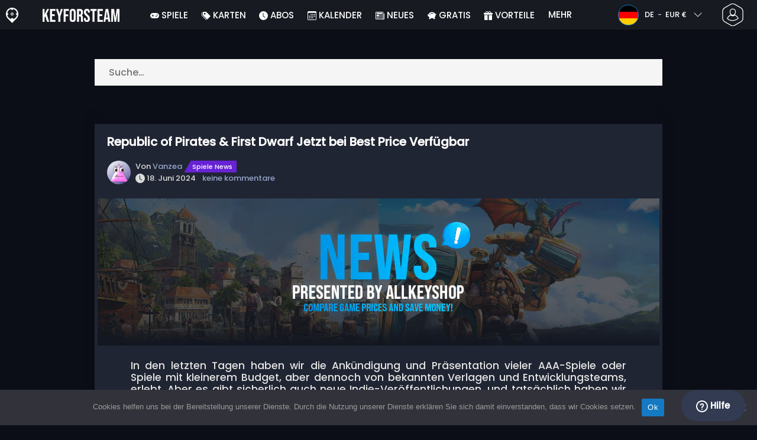

--- FILE ---
content_type: text/html; charset=UTF-8
request_url: https://www.keyforsteam.de/republic-of-pirates-first-dwarf-jetzt-bei-best-price-verfuegbar-gaming-2024-news-w/
body_size: 28598
content:
<!doctype html>
<html class="webp webp-alpha webp-animation webp-lossless" lang="de-DE">
<head>
		<link rel="preconnect" href="https://www.googletagmanager.com">
	<link rel="preconnect" href="https://www.google-analytics.com">
		<!-- GA4 - Google tag (gtag.js) -->

		<script>
			window.dataLayer = window.dataLayer || [];
			function gtag(){dataLayer.push(arguments);}
			gtag('js', new Date());
			gtag('config', 'G-DMVSWD4FPM');
			gtag('consent', 'default', {
				'ad_storage': 'denied',
				'ad_user_data': 'denied',
				'ad_personalization': 'denied',
				'analytics_storage': 'denied'
			});
			if (document.cookie.indexOf("cookie_notice_accepted=") !== -1) {
				gtag('consent', 'update', {
					'ad_user_data': 'granted',
					'ad_personalization': 'granted',
					'ad_storage': 'granted',
					'analytics_storage': 'granted'
				});
			}
		</script>
		<script async src="https://www.googletagmanager.com/gtag/js?id=G-DMVSWD4FPM"></script>
		<!-- End GA4 - Google tag (gtag.js) -->
		<meta charset="UTF-8" />
	<meta name="theme-color" content="#22374e"/>
	<meta http-equiv="X-UA-Compatible" content="IE=edge">
	<meta name="format-detection" content="telephone=no">
	<meta name="viewport" content="width=device-width, initial-scale=1.0">
	<link rel="pingback" href="https://www.keyforsteam.de/xmlrpc.php" />
						<link rel="alternate" hreflang="de-DE" href="https://www.keyforsteam.de/republic-of-pirates-first-dwarf-jetzt-bei-best-price-verfuegbar-gaming-2024-news-w/" />
					<link rel="alternate" hreflang="de" href="https://www.keyforsteam.de/republic-of-pirates-first-dwarf-jetzt-bei-best-price-verfuegbar-gaming-2024-news-w/" />
						<!-- Detected Currency: EUR -->
		<link rel="preload" href="https://www.keyforsteam.de/wp-content/themes/aks-theme/assets/font/Poppins-Medium-AKS.woff2" as="font" type="font/woff2" crossorigin>
	<link rel="preconnect" href="https://cdn.allkeyshop.com">
	
		<script type="text/javascript">function theChampLoadEvent(e){var t=window.onload;if(typeof window.onload!="function"){window.onload=e}else{window.onload=function(){t();e()}}}</script>
		<script type="text/javascript">var theChampDefaultLang = 'de_DE', theChampCloseIconPath = 'https://www.keyforsteam.de/wp-content/plugins/super-socializer/images/close.png';</script>
		<script>var theChampSiteUrl = 'https://www.keyforsteam.de', theChampVerified = 0, theChampEmailPopup = 0, heateorSsMoreSharePopupSearchText = 'Search';</script>
			<script>var theChampLoadingImgPath = 'https://www.keyforsteam.de/wp-content/plugins/super-socializer/images/ajax_loader.gif'; var theChampAjaxUrl = 'https://www.keyforsteam.de/wp-admin/admin-ajax.php'; var theChampRedirectionUrl = 'https://www.keyforsteam.de/republic-of-pirates-first-dwarf-jetzt-bei-best-price-verfuegbar-gaming-2024-news-w/'; var theChampRegRedirectionUrl = 'https://www.keyforsteam.de/republic-of-pirates-first-dwarf-jetzt-bei-best-price-verfuegbar-gaming-2024-news-w/'; </script>
				<script> var theChampFBKey = '1478772742352332', theChampSameTabLogin = '1', theChampVerified = 0; var theChampAjaxUrl = 'https://www.keyforsteam.de/wp-admin/admin-ajax.php'; var theChampPopupTitle = ''; var theChampEmailPopup = 0; var theChampEmailAjaxUrl = 'https://www.keyforsteam.de/wp-admin/admin-ajax.php'; var theChampEmailPopupTitle = ''; var theChampEmailPopupErrorMsg = ''; var theChampEmailPopupUniqueId = ''; var theChampEmailPopupVerifyMessage = ''; var theChampSteamAuthUrl = "https://steamcommunity.com/openid/login?openid.ns=http%3A%2F%2Fspecs.openid.net%2Fauth%2F2.0&openid.mode=checkid_setup&openid.return_to=https%3A%2F%2Fwww.keyforsteam.de%3FSuperSocializerSteamAuth%3Dhttps%253A%252F%252Fwww.keyforsteam.de%252Frepublic-of-pirates-first-dwarf-jetzt-bei-best-price-verfuegbar-gaming-2024-news-w%252F&openid.realm=https%3A%2F%2Fwww.keyforsteam.de&openid.identity=http%3A%2F%2Fspecs.openid.net%2Fauth%2F2.0%2Fidentifier_select&openid.claimed_id=http%3A%2F%2Fspecs.openid.net%2Fauth%2F2.0%2Fidentifier_select"; var theChampCurrentPageUrl = 'https%3A%2F%2Fwww.keyforsteam.de%2Frepublic-of-pirates-first-dwarf-jetzt-bei-best-price-verfuegbar-gaming-2024-news-w%2F';  var heateorMSEnabled = 0, theChampTwitterAuthUrl = theChampSiteUrl + "?SuperSocializerAuth=Twitter&super_socializer_redirect_to=" + theChampCurrentPageUrl, theChampLineAuthUrl = theChampSiteUrl + "?SuperSocializerAuth=Line&super_socializer_redirect_to=" + theChampCurrentPageUrl, theChampLiveAuthUrl = theChampSiteUrl + "?SuperSocializerAuth=Live&super_socializer_redirect_to=" + theChampCurrentPageUrl, theChampFacebookAuthUrl = theChampSiteUrl + "?SuperSocializerAuth=Facebook&super_socializer_redirect_to=" + theChampCurrentPageUrl, theChampYahooAuthUrl = theChampSiteUrl + "?SuperSocializerAuth=Yahoo&super_socializer_redirect_to=" + theChampCurrentPageUrl, theChampGoogleAuthUrl = theChampSiteUrl + "?SuperSocializerAuth=Google&super_socializer_redirect_to=" + theChampCurrentPageUrl, theChampYoutubeAuthUrl = theChampSiteUrl + "?SuperSocializerAuth=Youtube&super_socializer_redirect_to=" + theChampCurrentPageUrl, theChampVkontakteAuthUrl = theChampSiteUrl + "?SuperSocializerAuth=Vkontakte&super_socializer_redirect_to=" + theChampCurrentPageUrl, theChampLinkedinAuthUrl = theChampSiteUrl + "?SuperSocializerAuth=Linkedin&super_socializer_redirect_to=" + theChampCurrentPageUrl, theChampInstagramAuthUrl = theChampSiteUrl + "?SuperSocializerAuth=Instagram&super_socializer_redirect_to=" + theChampCurrentPageUrl, theChampWordpressAuthUrl = theChampSiteUrl + "?SuperSocializerAuth=Wordpress&super_socializer_redirect_to=" + theChampCurrentPageUrl, theChampDribbbleAuthUrl = theChampSiteUrl + "?SuperSocializerAuth=Dribbble&super_socializer_redirect_to=" + theChampCurrentPageUrl, theChampGithubAuthUrl = theChampSiteUrl + "?SuperSocializerAuth=Github&super_socializer_redirect_to=" + theChampCurrentPageUrl, theChampSpotifyAuthUrl = theChampSiteUrl + "?SuperSocializerAuth=Spotify&super_socializer_redirect_to=" + theChampCurrentPageUrl, theChampKakaoAuthUrl = theChampSiteUrl + "?SuperSocializerAuth=Kakao&super_socializer_redirect_to=" + theChampCurrentPageUrl, theChampTwitchAuthUrl = theChampSiteUrl + "?SuperSocializerAuth=Twitch&super_socializer_redirect_to=" + theChampCurrentPageUrl, theChampRedditAuthUrl = theChampSiteUrl + "?SuperSocializerAuth=Reddit&super_socializer_redirect_to=" + theChampCurrentPageUrl, theChampDisqusAuthUrl = theChampSiteUrl + "?SuperSocializerAuth=Disqus&super_socializer_redirect_to=" + theChampCurrentPageUrl, theChampDropboxAuthUrl = theChampSiteUrl + "?SuperSocializerAuth=Dropbox&super_socializer_redirect_to=" + theChampCurrentPageUrl, theChampFoursquareAuthUrl = theChampSiteUrl + "?SuperSocializerAuth=Foursquare&super_socializer_redirect_to=" + theChampCurrentPageUrl, theChampAmazonAuthUrl = theChampSiteUrl + "?SuperSocializerAuth=Amazon&super_socializer_redirect_to=" + theChampCurrentPageUrl, theChampStackoverflowAuthUrl = theChampSiteUrl + "?SuperSocializerAuth=Stackoverflow&super_socializer_redirect_to=" + theChampCurrentPageUrl, theChampDiscordAuthUrl = theChampSiteUrl + "?SuperSocializerAuth=Discord&super_socializer_redirect_to=" + theChampCurrentPageUrl, theChampMailruAuthUrl = theChampSiteUrl + "?SuperSocializerAuth=Mailru&super_socializer_redirect_to=" + theChampCurrentPageUrl, theChampYandexAuthUrl = theChampSiteUrl + "?SuperSocializerAuth=Yandex&super_socializer_redirect_to=" + theChampCurrentPageUrl; theChampOdnoklassnikiAuthUrl = theChampSiteUrl + "?SuperSocializerAuth=Odnoklassniki&super_socializer_redirect_to=" + theChampCurrentPageUrl;</script>
			<style type="text/css">
						.the_champ_button_instagram span.the_champ_svg,a.the_champ_instagram span.the_champ_svg{background:radial-gradient(circle at 30% 107%,#fdf497 0,#fdf497 5%,#fd5949 45%,#d6249f 60%,#285aeb 90%)}
					.the_champ_horizontal_sharing .the_champ_svg,.heateor_ss_standard_follow_icons_container .the_champ_svg{
					color: #fff;
				border-width: 0px;
		border-style: solid;
		border-color: transparent;
	}
		.the_champ_horizontal_sharing .theChampTCBackground{
		color:#666;
	}
		.the_champ_horizontal_sharing span.the_champ_svg:hover,.heateor_ss_standard_follow_icons_container span.the_champ_svg:hover{
				border-color: transparent;
	}
		.the_champ_vertical_sharing span.the_champ_svg,.heateor_ss_floating_follow_icons_container span.the_champ_svg{
					color: #fff;
				border-width: 0px;
		border-style: solid;
		border-color: transparent;
	}
		.the_champ_vertical_sharing .theChampTCBackground{
		color:#666;
	}
		.the_champ_vertical_sharing span.the_champ_svg:hover,.heateor_ss_floating_follow_icons_container span.the_champ_svg:hover{
						border-color: transparent;
		}
	@media screen and (max-width:783px){.the_champ_vertical_sharing{display:none!important}}div.heateor_ss_mobile_footer{display:none;}@media screen and (max-width:783px){div.the_champ_bottom_sharing div.the_champ_sharing_ul .theChampTCBackground{width:100%!important;background-color:white}div.the_champ_bottom_sharing{width:100%!important;left:0!important;}div.the_champ_bottom_sharing a{width:11.111111111111% !important;margin:0!important;padding:0!important;}div.the_champ_bottom_sharing .the_champ_svg{width:100%!important;}div.the_champ_bottom_sharing div.theChampTotalShareCount{font-size:.7em!important;line-height:28px!important}div.the_champ_bottom_sharing div.theChampTotalShareText{font-size:.5em!important;line-height:0px!important}div.heateor_ss_mobile_footer{display:block;height:40px;}.the_champ_bottom_sharing{padding:0!important;display:block!important;width: auto!important;bottom:-2px!important;top: auto!important;}.the_champ_bottom_sharing .the_champ_square_count{line-height: inherit;}.the_champ_bottom_sharing .theChampSharingArrow{display:none;}.the_champ_bottom_sharing .theChampTCBackground{margin-right: 1.1em !important}}</style>
	<meta name='robots' content='index, follow, max-image-preview:large, max-snippet:-1, max-video-preview:-1' />
	<script>
		window.__site = {"ajaxUrl":"https:\/\/www.keyforsteam.de\/wp-admin\/admin-ajax.php","themeUrl":"https:\/\/www.keyforsteam.de\/wp-content\/themes\/aks-theme","url":"https:\/\/www.keyforsteam.de","none":"keiner","currentUser":{"id":0,"email":false},"trans":[],"i18n":{"locale":"de-DE","better_locale":"de_DE"},"shortName":"kfs","siteName":"keyforsteam.de","isExtensionEnabled":false,"currency":"eur","currencySymbol":"\u20ac"};

		const numberFormatter = new Intl.NumberFormat(__site.i18n.locale);
		__site.i18n.formatNumber = numberFormatter.format;
	</script>
	
	<!-- This site is optimized with the Yoast SEO plugin v26.7 - https://yoast.com/wordpress/plugins/seo/ -->
	<link media="all" href="https://www.keyforsteam.de/wp-content/cache/autoptimize/css/autoptimize_aa0d0795d52cb57a8c28ca9fa6a682c4.css" rel="stylesheet"><title>Republic of Pirates &amp; First Dwarf Jetzt bei Best Price Verfügbar - Keyforsteam.de</title>
	<meta name="description" content="Keyforsteam senkt die Preise für Republic of Pirates und First Dwarf! Hol dir diese Spiele zum BESTEN SPIELSCHLÜSSELPREIS. Begrenztes Angebot, sichere dir jetzt deine Kopie bei Veröffentlichung." />
	<link rel="canonical" href="https://www.keyforsteam.de/republic-of-pirates-first-dwarf-jetzt-bei-best-price-verfuegbar-gaming-2024-news-w/" />
	<meta property="og:locale" content="de_DE" />
	<meta property="og:type" content="article" />
	<meta property="og:title" content="Republic of Pirates &amp; First Dwarf Jetzt bei Best Price Verfügbar - Keyforsteam.de" />
	<meta property="og:description" content="Keyforsteam senkt die Preise für Republic of Pirates und First Dwarf! Hol dir diese Spiele zum BESTEN SPIELSCHLÜSSELPREIS. Begrenztes Angebot, sichere dir jetzt deine Kopie bei Veröffentlichung." />
	<meta property="og:url" content="https://www.keyforsteam.de/republic-of-pirates-first-dwarf-jetzt-bei-best-price-verfuegbar-gaming-2024-news-w/" />
	<meta property="og:site_name" content="Keyforsteam.de" />
	<meta property="article:publisher" content="https://www.facebook.com/keyforsteam/" />
	<meta property="article:published_time" content="2024-06-18T19:00:37+00:00" />
	<meta property="article:modified_time" content="2024-06-19T00:58:43+00:00" />
	<meta property="og:image" content="https://www.keyforsteam.de/wp-content/uploads/THUMBN1-73.jpg" />
	<meta property="og:image:width" content="1200" />
	<meta property="og:image:height" content="628" />
	<meta property="og:image:type" content="image/jpeg" />
	<meta name="author" content="Vanzea" />
	<meta name="twitter:card" content="summary_large_image" />
	<meta name="twitter:creator" content="@KeyforSteam" />
	<meta name="twitter:site" content="@KeyforSteam" />
	<meta name="twitter:label1" content="Verfasst von" />
	<meta name="twitter:data1" content="Vanzea" />
	<meta name="twitter:label2" content="Geschätzte Lesezeit" />
	<meta name="twitter:data2" content="4 Minuten" />
	<script type="application/ld+json" class="yoast-schema-graph">{"@context":"https://schema.org","@graph":[{"@type":"Article","@id":"https://www.keyforsteam.de/republic-of-pirates-first-dwarf-jetzt-bei-best-price-verfuegbar-gaming-2024-news-w/#article","isPartOf":{"@id":"https://www.keyforsteam.de/republic-of-pirates-first-dwarf-jetzt-bei-best-price-verfuegbar-gaming-2024-news-w/"},"author":{"name":"Vanzea","@id":"https://www.keyforsteam.de/#/schema/person/e8490a5d64a28e52d42affac1f96a214"},"headline":"Republic of Pirates &#038; First Dwarf Jetzt bei Best Price Verfügbar","datePublished":"2024-06-18T19:00:37+00:00","dateModified":"2024-06-19T00:58:43+00:00","mainEntityOfPage":{"@id":"https://www.keyforsteam.de/republic-of-pirates-first-dwarf-jetzt-bei-best-price-verfuegbar-gaming-2024-news-w/"},"wordCount":740,"commentCount":0,"publisher":{"@id":"https://www.keyforsteam.de/#organization"},"image":{"@id":"https://www.keyforsteam.de/republic-of-pirates-first-dwarf-jetzt-bei-best-price-verfuegbar-gaming-2024-news-w/#primaryimage"},"thumbnailUrl":"https://www.keyforsteam.de/wp-content/uploads/THUMBN1-73.jpg","keywords":["Angebote","best price","fantasy rpg","First Dwarf","Now available","PC","Pirate Adventure","release date","Republic of Pirates","simulation game","spiele news","Steam","Strategy game"],"articleSection":["Angebote","Spiele News"],"inLanguage":"de-DE","potentialAction":[{"@type":"CommentAction","name":"Comment","target":["https://www.keyforsteam.de/republic-of-pirates-first-dwarf-jetzt-bei-best-price-verfuegbar-gaming-2024-news-w/#respond"]}]},{"@type":"WebPage","@id":"https://www.keyforsteam.de/republic-of-pirates-first-dwarf-jetzt-bei-best-price-verfuegbar-gaming-2024-news-w/","url":"https://www.keyforsteam.de/republic-of-pirates-first-dwarf-jetzt-bei-best-price-verfuegbar-gaming-2024-news-w/","name":"Republic of Pirates & First Dwarf Jetzt bei Best Price Verfügbar - Keyforsteam.de","isPartOf":{"@id":"https://www.keyforsteam.de/#website"},"primaryImageOfPage":{"@id":"https://www.keyforsteam.de/republic-of-pirates-first-dwarf-jetzt-bei-best-price-verfuegbar-gaming-2024-news-w/#primaryimage"},"image":{"@id":"https://www.keyforsteam.de/republic-of-pirates-first-dwarf-jetzt-bei-best-price-verfuegbar-gaming-2024-news-w/#primaryimage"},"thumbnailUrl":"https://www.keyforsteam.de/wp-content/uploads/THUMBN1-73.jpg","datePublished":"2024-06-18T19:00:37+00:00","dateModified":"2024-06-19T00:58:43+00:00","description":"Keyforsteam senkt die Preise für Republic of Pirates und First Dwarf! Hol dir diese Spiele zum BESTEN SPIELSCHLÜSSELPREIS. Begrenztes Angebot, sichere dir jetzt deine Kopie bei Veröffentlichung.","breadcrumb":{"@id":"https://www.keyforsteam.de/republic-of-pirates-first-dwarf-jetzt-bei-best-price-verfuegbar-gaming-2024-news-w/#breadcrumb"},"inLanguage":"de-DE","potentialAction":[{"@type":"ReadAction","target":["https://www.keyforsteam.de/republic-of-pirates-first-dwarf-jetzt-bei-best-price-verfuegbar-gaming-2024-news-w/"]}]},{"@type":"ImageObject","inLanguage":"de-DE","@id":"https://www.keyforsteam.de/republic-of-pirates-first-dwarf-jetzt-bei-best-price-verfuegbar-gaming-2024-news-w/#primaryimage","url":"https://www.keyforsteam.de/wp-content/uploads/THUMBN1-73.jpg","contentUrl":"https://www.keyforsteam.de/wp-content/uploads/THUMBN1-73.jpg","width":400,"height":400},{"@type":"BreadcrumbList","@id":"https://www.keyforsteam.de/republic-of-pirates-first-dwarf-jetzt-bei-best-price-verfuegbar-gaming-2024-news-w/#breadcrumb","itemListElement":[{"@type":"ListItem","position":1,"name":"CD Key kaufen","item":"https://www.keyforsteam.de/"},{"@type":"ListItem","position":2,"name":"Republic of Pirates &#038; First Dwarf Jetzt bei Best Price Verfügbar","item":"https://www.keyforsteam.de/republic-of-pirates-first-dwarf-jetzt-bei-best-price-verfuegbar-gaming-2024-news-w/"}]},{"@type":"WebSite","@id":"https://www.keyforsteam.de/#website","url":"https://www.keyforsteam.de/","name":"Keyforsteam.de","description":"","publisher":{"@id":"https://www.keyforsteam.de/#organization"},"potentialAction":[{"@type":"SearchAction","target":{"@type":"EntryPoint","urlTemplate":"https://www.keyforsteam.de/catalogue/search-{search_term_string}"},"query-input":{"@type":"PropertyValueSpecification","valueRequired":true,"valueName":"search_term_string"}}],"inLanguage":"de-DE"},{"@type":"Organization","@id":"https://www.keyforsteam.de/#organization","name":"Keyforsteam","url":"https://www.keyforsteam.de/","logo":{"@type":"ImageObject","inLanguage":"de-DE","@id":"https://www.keyforsteam.de/#/schema/logo/image/","url":"https://www.keyforsteam.de/wp-content/uploads/logo.png","contentUrl":"https://www.keyforsteam.de/wp-content/uploads/logo.png","width":224,"height":224,"caption":"Keyforsteam"},"image":{"@id":"https://www.keyforsteam.de/#/schema/logo/image/"},"sameAs":["https://www.facebook.com/keyforsteam/","https://x.com/KeyforSteam","https://www.youtube.com/user/Keyforsteam"]},{"@type":"Person","@id":"https://www.keyforsteam.de/#/schema/person/e8490a5d64a28e52d42affac1f96a214","name":"Vanzea","image":{"@type":"ImageObject","inLanguage":"de-DE","@id":"https://www.keyforsteam.de/#/schema/person/image/","url":"https://secure.gravatar.com/avatar/30212021e219af5711021c3f611c484e83c20e5ec7cb8f18707fceeccffa7284?s=96&d=https%3A%2F%2Fwww.allkeyshop.com%2Fblog%2Fwp-content%2Fthemes%2Faks-theme%2Fassets%2Fimage%2Favatar.jpg&r=g","contentUrl":"https://secure.gravatar.com/avatar/30212021e219af5711021c3f611c484e83c20e5ec7cb8f18707fceeccffa7284?s=96&d=https%3A%2F%2Fwww.allkeyshop.com%2Fblog%2Fwp-content%2Fthemes%2Faks-theme%2Fassets%2Fimage%2Favatar.jpg&r=g","caption":"Vanzea"},"url":"https://www.keyforsteam.de/author/vanzea/"}]}</script>
	<!-- / Yoast SEO plugin. -->


<link href='https://fonts.gstatic.com' crossorigin='anonymous' rel='preconnect' />
<style id='wp-img-auto-sizes-contain-inline-css' type='text/css'>
img:is([sizes=auto i],[sizes^="auto," i]){contain-intrinsic-size:3000px 1500px}
/*# sourceURL=wp-img-auto-sizes-contain-inline-css */
</style>

<style id='classic-theme-styles-inline-css' type='text/css'>
/*! This file is auto-generated */
.wp-block-button__link{color:#fff;background-color:#32373c;border-radius:9999px;box-shadow:none;text-decoration:none;padding:calc(.667em + 2px) calc(1.333em + 2px);font-size:1.125em}.wp-block-file__button{background:#32373c;color:#fff;text-decoration:none}
/*# sourceURL=/wp-includes/css/classic-themes.min.css */
</style>






<style id='the_champ_frontend_css-inline-css' type='text/css'>
#TB_window {
    background-color: #22374e;
}
#TB_title {
    background-color: #22374e;
}
/*# sourceURL=the_champ_frontend_css-inline-css */
</style>

<link rel='shortlink' href='https://www.keyforsteam.de/?p=757367' />
    <style>
        .aks-cred-message {
            padding: 10px;
            margin-bottom: 10px;
            border-radius: 4px;
        }
        .aks-cred-message.error {
            background-color: #ffebee;
            color: #c62828;
            border: 1px solid #ffcdd2;
        }
        .aks-cred-message.success {
            background-color: #e8f5e9;
            color: #2e7d32;
            border: 1px solid #c8e6c9;
        }
    </style>
                <script>
                (() => {
                    const currencies = {"eur":{"symbol":"\u20ac","name":"Euro","code":"eur","format":"{value}{symbol}"},"usd":{"symbol":"$","name":"US Dollar","code":"usd","format":"{symbol}{value}"},"gbp":{"symbol":"\u00a3","name":"British Pound Sterling","code":"gbp","format":"{symbol}{value}"}};
                    const numberFormatter = new Intl.NumberFormat(__site.i18n.locale, {
                        minimumFractionDigits: 2,
                        maximumFractionDigits: 2,
                    });
                    const getCurrencySymbol = (locale, currency) => (0).toLocaleString(locale, { style: 'currency', currency, minimumFractionDigits: 0, maximumFractionDigits: 0 }).replace(/\d/g, '').trim();

                    window.__site.i18n.formatPrice = (price, currency) => {
                        if (!currency) {
                            currency = __site.currency;
                        }
                        if (price === 0.01 || price === "0.01") {
                            return "Free";
                        }

                        if (price === 0.02 || price === "0.02") {
                            if (currency.toLowerCase() == 'eur') {
                                return "--" + getCurrencySymbol(__site.i18n.locale ,currency.toLowerCase());
                            } else {
                                return getCurrencySymbol(__site.i18n.locale ,currency.toLowerCase()) + "--";
                            }
                        }

                        if (currency.toLowerCase() == 'eur') {
                            return numberFormatter.format(price) + getCurrencySymbol(__site.i18n.locale ,currency.toLowerCase());
                        } else {
                            return getCurrencySymbol(__site.i18n.locale ,currency.toLowerCase()) + numberFormatter.format(price);
                        }
                    };
                })();
            </script>
            <link rel="manifest" href="https://www.keyforsteam.de/wp-content/themes/aks-theme/assets/manifest/manifest.php"/>
<link rel="icon" href="https://www.keyforsteam.de/wp-content/themes/aks-theme/assets/image/favicon-32x32.png"  type="image/png" sizes="16x16 32x32 48x48"/>
<link rel="icon" href="https://www.keyforsteam.de/wp-content/themes/aks-theme/assets/image/favicon-192x192.png"  type="image/png" sizes="192x192"/>

			<style id='global-styles-inline-css' type='text/css'>
:root{--wp--preset--aspect-ratio--square: 1;--wp--preset--aspect-ratio--4-3: 4/3;--wp--preset--aspect-ratio--3-4: 3/4;--wp--preset--aspect-ratio--3-2: 3/2;--wp--preset--aspect-ratio--2-3: 2/3;--wp--preset--aspect-ratio--16-9: 16/9;--wp--preset--aspect-ratio--9-16: 9/16;--wp--preset--color--black: #000000;--wp--preset--color--cyan-bluish-gray: #abb8c3;--wp--preset--color--white: #ffffff;--wp--preset--color--pale-pink: #f78da7;--wp--preset--color--vivid-red: #cf2e2e;--wp--preset--color--luminous-vivid-orange: #ff6900;--wp--preset--color--luminous-vivid-amber: #fcb900;--wp--preset--color--light-green-cyan: #7bdcb5;--wp--preset--color--vivid-green-cyan: #00d084;--wp--preset--color--pale-cyan-blue: #8ed1fc;--wp--preset--color--vivid-cyan-blue: #0693e3;--wp--preset--color--vivid-purple: #9b51e0;--wp--preset--gradient--vivid-cyan-blue-to-vivid-purple: linear-gradient(135deg,rgb(6,147,227) 0%,rgb(155,81,224) 100%);--wp--preset--gradient--light-green-cyan-to-vivid-green-cyan: linear-gradient(135deg,rgb(122,220,180) 0%,rgb(0,208,130) 100%);--wp--preset--gradient--luminous-vivid-amber-to-luminous-vivid-orange: linear-gradient(135deg,rgb(252,185,0) 0%,rgb(255,105,0) 100%);--wp--preset--gradient--luminous-vivid-orange-to-vivid-red: linear-gradient(135deg,rgb(255,105,0) 0%,rgb(207,46,46) 100%);--wp--preset--gradient--very-light-gray-to-cyan-bluish-gray: linear-gradient(135deg,rgb(238,238,238) 0%,rgb(169,184,195) 100%);--wp--preset--gradient--cool-to-warm-spectrum: linear-gradient(135deg,rgb(74,234,220) 0%,rgb(151,120,209) 20%,rgb(207,42,186) 40%,rgb(238,44,130) 60%,rgb(251,105,98) 80%,rgb(254,248,76) 100%);--wp--preset--gradient--blush-light-purple: linear-gradient(135deg,rgb(255,206,236) 0%,rgb(152,150,240) 100%);--wp--preset--gradient--blush-bordeaux: linear-gradient(135deg,rgb(254,205,165) 0%,rgb(254,45,45) 50%,rgb(107,0,62) 100%);--wp--preset--gradient--luminous-dusk: linear-gradient(135deg,rgb(255,203,112) 0%,rgb(199,81,192) 50%,rgb(65,88,208) 100%);--wp--preset--gradient--pale-ocean: linear-gradient(135deg,rgb(255,245,203) 0%,rgb(182,227,212) 50%,rgb(51,167,181) 100%);--wp--preset--gradient--electric-grass: linear-gradient(135deg,rgb(202,248,128) 0%,rgb(113,206,126) 100%);--wp--preset--gradient--midnight: linear-gradient(135deg,rgb(2,3,129) 0%,rgb(40,116,252) 100%);--wp--preset--font-size--small: 13px;--wp--preset--font-size--medium: 20px;--wp--preset--font-size--large: 36px;--wp--preset--font-size--x-large: 42px;--wp--preset--spacing--20: 0.44rem;--wp--preset--spacing--30: 0.67rem;--wp--preset--spacing--40: 1rem;--wp--preset--spacing--50: 1.5rem;--wp--preset--spacing--60: 2.25rem;--wp--preset--spacing--70: 3.38rem;--wp--preset--spacing--80: 5.06rem;--wp--preset--shadow--natural: 6px 6px 9px rgba(0, 0, 0, 0.2);--wp--preset--shadow--deep: 12px 12px 50px rgba(0, 0, 0, 0.4);--wp--preset--shadow--sharp: 6px 6px 0px rgba(0, 0, 0, 0.2);--wp--preset--shadow--outlined: 6px 6px 0px -3px rgb(255, 255, 255), 6px 6px rgb(0, 0, 0);--wp--preset--shadow--crisp: 6px 6px 0px rgb(0, 0, 0);}:where(.is-layout-flex){gap: 0.5em;}:where(.is-layout-grid){gap: 0.5em;}body .is-layout-flex{display: flex;}.is-layout-flex{flex-wrap: wrap;align-items: center;}.is-layout-flex > :is(*, div){margin: 0;}body .is-layout-grid{display: grid;}.is-layout-grid > :is(*, div){margin: 0;}:where(.wp-block-columns.is-layout-flex){gap: 2em;}:where(.wp-block-columns.is-layout-grid){gap: 2em;}:where(.wp-block-post-template.is-layout-flex){gap: 1.25em;}:where(.wp-block-post-template.is-layout-grid){gap: 1.25em;}.has-black-color{color: var(--wp--preset--color--black) !important;}.has-cyan-bluish-gray-color{color: var(--wp--preset--color--cyan-bluish-gray) !important;}.has-white-color{color: var(--wp--preset--color--white) !important;}.has-pale-pink-color{color: var(--wp--preset--color--pale-pink) !important;}.has-vivid-red-color{color: var(--wp--preset--color--vivid-red) !important;}.has-luminous-vivid-orange-color{color: var(--wp--preset--color--luminous-vivid-orange) !important;}.has-luminous-vivid-amber-color{color: var(--wp--preset--color--luminous-vivid-amber) !important;}.has-light-green-cyan-color{color: var(--wp--preset--color--light-green-cyan) !important;}.has-vivid-green-cyan-color{color: var(--wp--preset--color--vivid-green-cyan) !important;}.has-pale-cyan-blue-color{color: var(--wp--preset--color--pale-cyan-blue) !important;}.has-vivid-cyan-blue-color{color: var(--wp--preset--color--vivid-cyan-blue) !important;}.has-vivid-purple-color{color: var(--wp--preset--color--vivid-purple) !important;}.has-black-background-color{background-color: var(--wp--preset--color--black) !important;}.has-cyan-bluish-gray-background-color{background-color: var(--wp--preset--color--cyan-bluish-gray) !important;}.has-white-background-color{background-color: var(--wp--preset--color--white) !important;}.has-pale-pink-background-color{background-color: var(--wp--preset--color--pale-pink) !important;}.has-vivid-red-background-color{background-color: var(--wp--preset--color--vivid-red) !important;}.has-luminous-vivid-orange-background-color{background-color: var(--wp--preset--color--luminous-vivid-orange) !important;}.has-luminous-vivid-amber-background-color{background-color: var(--wp--preset--color--luminous-vivid-amber) !important;}.has-light-green-cyan-background-color{background-color: var(--wp--preset--color--light-green-cyan) !important;}.has-vivid-green-cyan-background-color{background-color: var(--wp--preset--color--vivid-green-cyan) !important;}.has-pale-cyan-blue-background-color{background-color: var(--wp--preset--color--pale-cyan-blue) !important;}.has-vivid-cyan-blue-background-color{background-color: var(--wp--preset--color--vivid-cyan-blue) !important;}.has-vivid-purple-background-color{background-color: var(--wp--preset--color--vivid-purple) !important;}.has-black-border-color{border-color: var(--wp--preset--color--black) !important;}.has-cyan-bluish-gray-border-color{border-color: var(--wp--preset--color--cyan-bluish-gray) !important;}.has-white-border-color{border-color: var(--wp--preset--color--white) !important;}.has-pale-pink-border-color{border-color: var(--wp--preset--color--pale-pink) !important;}.has-vivid-red-border-color{border-color: var(--wp--preset--color--vivid-red) !important;}.has-luminous-vivid-orange-border-color{border-color: var(--wp--preset--color--luminous-vivid-orange) !important;}.has-luminous-vivid-amber-border-color{border-color: var(--wp--preset--color--luminous-vivid-amber) !important;}.has-light-green-cyan-border-color{border-color: var(--wp--preset--color--light-green-cyan) !important;}.has-vivid-green-cyan-border-color{border-color: var(--wp--preset--color--vivid-green-cyan) !important;}.has-pale-cyan-blue-border-color{border-color: var(--wp--preset--color--pale-cyan-blue) !important;}.has-vivid-cyan-blue-border-color{border-color: var(--wp--preset--color--vivid-cyan-blue) !important;}.has-vivid-purple-border-color{border-color: var(--wp--preset--color--vivid-purple) !important;}.has-vivid-cyan-blue-to-vivid-purple-gradient-background{background: var(--wp--preset--gradient--vivid-cyan-blue-to-vivid-purple) !important;}.has-light-green-cyan-to-vivid-green-cyan-gradient-background{background: var(--wp--preset--gradient--light-green-cyan-to-vivid-green-cyan) !important;}.has-luminous-vivid-amber-to-luminous-vivid-orange-gradient-background{background: var(--wp--preset--gradient--luminous-vivid-amber-to-luminous-vivid-orange) !important;}.has-luminous-vivid-orange-to-vivid-red-gradient-background{background: var(--wp--preset--gradient--luminous-vivid-orange-to-vivid-red) !important;}.has-very-light-gray-to-cyan-bluish-gray-gradient-background{background: var(--wp--preset--gradient--very-light-gray-to-cyan-bluish-gray) !important;}.has-cool-to-warm-spectrum-gradient-background{background: var(--wp--preset--gradient--cool-to-warm-spectrum) !important;}.has-blush-light-purple-gradient-background{background: var(--wp--preset--gradient--blush-light-purple) !important;}.has-blush-bordeaux-gradient-background{background: var(--wp--preset--gradient--blush-bordeaux) !important;}.has-luminous-dusk-gradient-background{background: var(--wp--preset--gradient--luminous-dusk) !important;}.has-pale-ocean-gradient-background{background: var(--wp--preset--gradient--pale-ocean) !important;}.has-electric-grass-gradient-background{background: var(--wp--preset--gradient--electric-grass) !important;}.has-midnight-gradient-background{background: var(--wp--preset--gradient--midnight) !important;}.has-small-font-size{font-size: var(--wp--preset--font-size--small) !important;}.has-medium-font-size{font-size: var(--wp--preset--font-size--medium) !important;}.has-large-font-size{font-size: var(--wp--preset--font-size--large) !important;}.has-x-large-font-size{font-size: var(--wp--preset--font-size--x-large) !important;}
/*# sourceURL=global-styles-inline-css */
</style>
</head>
<body class="wp-singular post-template-default single single-post postid-757367 single-format-standard wp-theme-aks-theme cookies-not-set body__container">
	 
	

	<div class="body__overlay"></div>

	
	
	<header class="header__container userbar" data-header>
    <div class="header__container--inner">
        <div class="container userbar-top-row">
            <!-- BANNER BRAND -->
            <a href="https://www.keyforsteam.de/" class="userbar-brand">
                                    <picture>
            <source srcset="https://www.keyforsteam.de/wp-content/themes/aks-theme/assets/image/layout/banner-brand-logo.webp" type="image/webp">
            <source srcset="https://www.keyforsteam.de/wp-content/themes/aks-theme/assets/image/layout/banner-brand-logo.png" type="image/png">
            <img src="https://www.keyforsteam.de/wp-content/themes/aks-theme/assets/image/layout/banner-brand-logo.png" alt="Logo" width="21" height="26"  width="42" height="52">
        </picture>
                                </a>

            <!-- BANNER SLOGAN -->
            <div class="userbar-slogan">
                 <a href="https://www.keyforsteam.de/">
                    <picture>
            <source srcset="https://www.keyforsteam.de/wp-content/themes/aks-theme/assets/image/layout/site_name/keyforsteam.de_white.webp" type="image/webp">
            <source srcset="https://www.keyforsteam.de/wp-content/themes/aks-theme/assets/image/layout/site_name/keyforsteam.de_white.png" type="image/png">
            <img src="https://www.keyforsteam.de/wp-content/themes/aks-theme/assets/image/layout/site_name/keyforsteam.de_white.png" alt="Keyforsteam.de" width="130" height="22" class="brand__logo"  width="130" height="22">
        </picture>
                </a>
            </div>

            <nav class="nav menu__container">
    <div class="menu__wrapper">

        <!-- Menu mobile buttons -->
        <div class="button--previous d-inline-block d-lg-none">&#8249;</div>
        <div class="button--close menu__trigger d-inline-block d-lg-none">&#215;</div>

                    <!-- Login -->
            <div class="mx-auto mt-5 d-block d-lg-none">
                <div class="mx-auto text-center">Verbindung</div>
                                     <div ><div class="the_champ_login_container"><ul class="the_champ_login_ul"><li><i class="theChampLogin theChampFacebookBackground theChampFacebookLogin" alt="Login with Facebook" title="Login with Facebook" onclick="theChampInitiateLogin(this, 'facebook')" ><div class="theChampFacebookLogoContainer"><ss style="display:block" class="theChampLoginSvg theChampFacebookLoginSvg"></ss></div></i></li><li><i id="theChampGoogleButton" class="theChampLogin theChampGoogleBackground theChampGoogleLogin" alt="Login with Google" title="Login with Google" onclick="theChampInitiateLogin(this, 'google')" ><ss style="display:block" class="theChampLoginSvg theChampGoogleLoginSvg"></ss></i></li><li><i class="theChampLogin theChampSteamBackground theChampSteamLogin" alt="Login with Steam" title="Login with Steam" onclick="theChampInitiateLogin(this, 'steam')" ><ss style="display:block" class="theChampLoginSvg theChampSteamLoginSvg"></ss></i></li><li><i class="theChampLogin theChampTwitchBackground theChampTwitchLogin" alt="Login with Twitch" title="Login with Twitch" onclick="theChampInitiateLogin(this, 'twitch')" ><ss style="display:block" class="theChampLoginSvg theChampTwitchLoginSvg"></ss></i></li></ul></div></div><div style="clear:both"></div>
                            </div>
                            
                                    
        <!-- Locale dropdowns (language + currency) mobile -->
        <div class="settings__wrapper d-flex d-lg-none">
                            

<div class="blw userbar__dropdown-container x-userbar-dropdown" id='languageButton'>
    <button class="userbar__btn blw__button x-btn x-dropdown-handle">
        <span class="blw__flag blw__flag--small fi fi-de"></span>

        <span class="blw__button__label">
            DE
            <span class="blw__button__separator">-</span>
            EUR €
        </span>

        <span class="blw__button__icon">
            <i class="fas fa-chevron-down">  
  
  
<svg  width="16" height="16" fill="currentColor">
  <use xlink:href="https://www.keyforsteam.de/wp-content/themes/aks-theme/assets/images/sprites/storesprite.svg#chevron-down"/>
</svg></i>
            <i class="fas fa-chevron-up">  
  
  
<svg  width="16" height="16" fill="currentColor">
  <use xlink:href="https://www.keyforsteam.de/wp-content/themes/aks-theme/assets/images/sprites/storesprite.svg#chevron-up"/>
</svg></i>
        </span>
    </button>

    <div class="userbar__dropdown x-dropdown blw__dropdown" id='languageDropdown'>
        <div class="userbar__dropdown__wrapper blw__dropdown__wrapper">
            <div>
                <div class="blw__dropdown__title">Sprache</div>

                <ul class="blw__list" id='languageSwitch'>
                                            <li >
                            <a href="https://www.allkeyshop.com/blog/">
                                <div class="blw__flag blw__flag--small fi fi-eu"></div>
                                EN
                            </a>
                        </li>
                                            <li >
                            <a href="https://www.goclecd.fr/">
                                <div class="blw__flag blw__flag--small fi fi-fr"></div>
                                FR
                            </a>
                        </li>
                                            <li class="blw__list__item--active">
                            <a href="https://www.keyforsteam.de/">
                                <div class="blw__flag blw__flag--small fi fi-de"></div>
                                DE
                            </a>
                        </li>
                                            <li >
                            <a href="https://www.clavecd.es/">
                                <div class="blw__flag blw__flag--small fi fi-es"></div>
                                ES
                            </a>
                        </li>
                                            <li >
                            <a href="https://www.cdkeyit.it/">
                                <div class="blw__flag blw__flag--small fi fi-it"></div>
                                IT
                            </a>
                        </li>
                                            <li >
                            <a href="https://www.cdkeypt.pt/">
                                <div class="blw__flag blw__flag--small fi fi-pt"></div>
                                PT
                            </a>
                        </li>
                                            <li >
                            <a href="https://www.cdkeynl.nl/">
                                <div class="blw__flag blw__flag--small fi fi-nl"></div>
                                NL
                            </a>
                        </li>
                                    </ul>
            </div>

            <div class="blw__dropdown__separator"></div>

            <div>
                <div class="blw__dropdown__title">Währung</div>

                <ul class="blw__list blw__list--centered" id='currencySwitch'>
                                            <li class="blw__list__item--active">
                            <a href="https://www.keyforsteam.de/" class="x-set-currency" data-currency="eur">
                                EUR €
                            </a>
                        </li>
                                            <li >
                            <a href="https://www.allkeyshop.com/blog/en-us/" class="x-set-currency" data-currency="usd">
                                USD $
                            </a>
                        </li>
                                            <li >
                            <a href="https://www.allkeyshop.com/blog/en-gb/" class="x-set-currency" data-currency="gbp">
                                GBP £
                            </a>
                        </li>
                                    </ul>
            </div>
        </div>
    </div>
</div>

                    </div>

        <!-- Menu list -->
        <ul class="menu__list container nav-links nav justify-content-around">
                                    <li class="menu__list-item nav-link  menu-item menu-item-type-custom menu-item-object-custom menu-item-8752">
                        <div class="menu__list-wrapper">
                            <a class="menu__link"
                                 href="https://www.keyforsteam.de/spiele"
                                
                                 target="_self"    rel=""
                                                            >
                                <span class="menu__icon" style="display: none"></span>
                                <span class="menu__title"> <svg class="bi" width="15" height="15" fill="currentColor" preserveAspectRatio="xMidYMid meet"><use xlink:href="https://www.keyforsteam.de/wp-content/themes/aks-theme/assets/images/sprites/storesprite.svg#custom-gamepad-solid"/></svg> Spiele </span>
                            </a>
                            <span class="menu__link nav-link-no-link" style="display: none">
                                <span class="menu__icon" style="display: none"></span>
                                <span class="menu__title"> <svg class="bi" width="15" height="15" fill="currentColor" preserveAspectRatio="xMidYMid meet"><use xlink:href="https://www.keyforsteam.de/wp-content/themes/aks-theme/assets/images/sprites/storesprite.svg#custom-gamepad-solid"/></svg> Spiele </span>
                            </span>

                                                    </div>
                    </li>
                                    <li class="menu__list-item nav-link  menu-item menu-item-type-custom menu-item-object-custom menu-item-has-children menu-item-8753">
                        <div class="menu__list-wrapper">
                            <a class="menu__link"
                                 href="https://www.keyforsteam.de/catalogue/category-giftcards/"
                                
                                 target="_self"    rel=""
                                                            >
                                <span class="menu__icon" style="display: none"></span>
                                <span class="menu__title"> <svg class="bi" width="15" height="15" fill="currentColor" preserveAspectRatio="xMidYMid meet"><use xlink:href="https://www.keyforsteam.de/wp-content/themes/aks-theme/assets/images/sprites/storesprite.svg#tags-fill"/></svg> KARTEN </span>
                            </a>
                            <span class="menu__link nav-link-no-link" style="display: none">
                                <span class="menu__icon" style="display: none"></span>
                                <span class="menu__title"> <svg class="bi" width="15" height="15" fill="currentColor" preserveAspectRatio="xMidYMid meet"><use xlink:href="https://www.keyforsteam.de/wp-content/themes/aks-theme/assets/images/sprites/storesprite.svg#tags-fill"/></svg> KARTEN </span>
                            </span>

                                                            <ul class="menu__dropdown nav-link-dropdown" data-nav-dropdown>
                                                                            <li class="menu__dropdown-item nav-link-dropdown-link  menu-item menu-item-type-custom menu-item-object-custom menu-item-27701">
                                            <a class="menu__dropdown-link" href="https://www.keyforsteam.de/kaufe-psn-card-playstation-network-gift-card-playstation-network-preisvergleich/"  target="_self"   >
                                                <span>PlayStation Gift Cards</span>
                                                                                            </a>
                                                                                    </li>
                                                                            <li class="menu__dropdown-item nav-link-dropdown-link  menu-item menu-item-type-custom menu-item-object-custom menu-item-27704">
                                            <a class="menu__dropdown-link" href="https://www.keyforsteam.de/xbox-guthabenkarte-deutschland/"  target="_self"   >
                                                <span>Xbox Gift Cards</span>
                                                                                            </a>
                                                                                    </li>
                                                                            <li class="menu__dropdown-item nav-link-dropdown-link  menu-item menu-item-type-custom menu-item-object-custom menu-item-86603">
                                            <a class="menu__dropdown-link" href="https://www.keyforsteam.de/nintendo-eshop-cards-key-kaufen-preisvergleich/"  target="_self"   >
                                                <span>Nintendo eShop Cards</span>
                                                                                            </a>
                                                                                    </li>
                                                                            <li class="menu__dropdown-item nav-link-dropdown-link  menu-item menu-item-type-custom menu-item-object-custom menu-item-533439">
                                            <a class="menu__dropdown-link" href="https://www.keyforsteam.de/steam-gift-card-key-kaufen-preisvergleich/"  target="_self"   >
                                                <span>Steam Gift Cards</span>
                                                                                            </a>
                                                                                    </li>
                                                                            <li class="menu__dropdown-item nav-link-dropdown-link  menu-item menu-item-type-custom menu-item-object-custom menu-item-533442">
                                            <a class="menu__dropdown-link" href="https://www.keyforsteam.de/roblox-gift-card-key-kaufen-preisvergleich/"  target="_self"   >
                                                <span>Roblox Gift Cards</span>
                                                                                            </a>
                                                                                    </li>
                                                                            <li class="menu__dropdown-item nav-link-dropdown-link  menu-item menu-item-type-custom menu-item-object-custom menu-item-824212">
                                            <a class="menu__dropdown-link" href="https://www.keyforsteam.de/catalogue/category-giftcards/"  target="_self"   >
                                                <span>Alle Geschenkkarten</span>
                                                                                            </a>
                                                                                    </li>
                                                                    </ul>
                                                    </div>
                    </li>
                                    <li class="menu__list-item nav-link  menu-item menu-item-type-custom menu-item-object-custom menu-item-has-children menu-item-647224">
                        <div class="menu__list-wrapper">
                            <a class="menu__link"
                                 href="https://www.keyforsteam.de/catalogue/category-subscriptions/"
                                
                                 target="_self"    rel=""
                                                            >
                                <span class="menu__icon" style="display: none"></span>
                                <span class="menu__title"> <svg class="bi" width="15" height="15" fill="currentColor" preserveAspectRatio="xMidYMid meet"><use xlink:href="https://www.keyforsteam.de/wp-content/themes/aks-theme/assets/images/sprites/storesprite.svg#clock-fill"/></svg> ABOS </span>
                            </a>
                            <span class="menu__link nav-link-no-link" style="display: none">
                                <span class="menu__icon" style="display: none"></span>
                                <span class="menu__title"> <svg class="bi" width="15" height="15" fill="currentColor" preserveAspectRatio="xMidYMid meet"><use xlink:href="https://www.keyforsteam.de/wp-content/themes/aks-theme/assets/images/sprites/storesprite.svg#clock-fill"/></svg> ABOS </span>
                            </span>

                                                            <ul class="menu__dropdown nav-link-dropdown" data-nav-dropdown>
                                                                            <li class="menu__dropdown-item nav-link-dropdown-link  menu-item menu-item-type-custom menu-item-object-custom menu-item-647225">
                                            <a class="menu__dropdown-link" href="https://www.keyforsteam.de/ps-plus-essential-kaufen-preisvergleich/"  target="_self"   >
                                                <span>Playstation Plus Essential</span>
                                                                                            </a>
                                                                                    </li>
                                                                            <li class="menu__dropdown-item nav-link-dropdown-link  menu-item menu-item-type-custom menu-item-object-custom menu-item-647226">
                                            <a class="menu__dropdown-link" href="https://www.keyforsteam.de/ps-plus-extra-kaufen-preisvergleich/"  target="_self"   >
                                                <span>Playstation Plus Extra</span>
                                                                                            </a>
                                                                                    </li>
                                                                            <li class="menu__dropdown-item nav-link-dropdown-link  menu-item menu-item-type-custom menu-item-object-custom menu-item-647227">
                                            <a class="menu__dropdown-link" href="https://www.keyforsteam.de/ps-plus-premium-kaufen-preisvergleich/"  target="_self"   >
                                                <span>Playstation Plus Premium</span>
                                                                                            </a>
                                                                                    </li>
                                                                            <li class="menu__dropdown-item nav-link-dropdown-link  menu-item menu-item-type-custom menu-item-object-custom menu-item-647228">
                                            <a class="menu__dropdown-link" href="https://www.keyforsteam.de/xbox-game-pass-core-key-kaufen-preisvergleich/"  target="_self"   >
                                                <span>Game Pass Core</span>
                                                                                            </a>
                                                                                    </li>
                                                                            <li class="menu__dropdown-item nav-link-dropdown-link  menu-item menu-item-type-custom menu-item-object-custom menu-item-647231">
                                            <a class="menu__dropdown-link" href="https://www.keyforsteam.de/xbox-game-pass-pc-key-kaufen-preisvergleich/"  target="_self"   >
                                                <span>Xbox Game Pass PC</span>
                                                                                            </a>
                                                                                    </li>
                                                                            <li class="menu__dropdown-item nav-link-dropdown-link  menu-item menu-item-type-custom menu-item-object-custom menu-item-647232">
                                            <a class="menu__dropdown-link" href="https://www.keyforsteam.de/xbox-game-pass-xbox-one-key-kaufen-preisvergleich/"  target="_self"   >
                                                <span>Xbox Game Pass Standard</span>
                                                                                            </a>
                                                                                    </li>
                                                                            <li class="menu__dropdown-item nav-link-dropdown-link  menu-item menu-item-type-custom menu-item-object-custom menu-item-647233">
                                            <a class="menu__dropdown-link" href="https://www.keyforsteam.de/xbox-game-pass-ultimate-key-kaufen-preisvergleich/"  target="_self"   >
                                                <span>Xbox Game Pass Ultimate</span>
                                                                                            </a>
                                                                                    </li>
                                                                            <li class="menu__dropdown-item nav-link-dropdown-link  menu-item menu-item-type-custom menu-item-object-custom menu-item-647234">
                                            <a class="menu__dropdown-link" href="https://www.keyforsteam.de/kaufe-nintendo-switch-online-12-monate-nintendo-switch-preisvergleich/"  target="_self"   >
                                                <span>Nintendo Online</span>
                                                                                            </a>
                                                                                    </li>
                                                                            <li class="menu__dropdown-item nav-link-dropdown-link  menu-item menu-item-type-custom menu-item-object-custom menu-item-824219">
                                            <a class="menu__dropdown-link" href="https://www.keyforsteam.de/catalogue/category-subscriptions/"  target="_self"   >
                                                <span>Alle Abonnementkarten</span>
                                                                                            </a>
                                                                                    </li>
                                                                    </ul>
                                                    </div>
                    </li>
                                    <li class="menu__list-item nav-link  menu-item menu-item-type-custom menu-item-object-custom menu-item-987896">
                        <div class="menu__list-wrapper">
                            <a class="menu__link"
                                 href="https://www.keyforsteam.de/kalender/"
                                
                                 target="_self"    rel=""
                                                            >
                                <span class="menu__icon" style="display: none"></span>
                                <span class="menu__title"> <svg class="bi" width="15" height="15" fill="currentColor" preserveAspectRatio="xMidYMid meet"><use xlink:href="https://www.keyforsteam.de/wp-content/themes/aks-theme/assets/images/sprites/storesprite.svg#calendar3"/></svg> Kalender </span>
                            </a>
                            <span class="menu__link nav-link-no-link" style="display: none">
                                <span class="menu__icon" style="display: none"></span>
                                <span class="menu__title"> <svg class="bi" width="15" height="15" fill="currentColor" preserveAspectRatio="xMidYMid meet"><use xlink:href="https://www.keyforsteam.de/wp-content/themes/aks-theme/assets/images/sprites/storesprite.svg#calendar3"/></svg> Kalender </span>
                            </span>

                                                    </div>
                    </li>
                                    <li class="menu__list-item nav-link  menu-item menu-item-type-custom menu-item-object-custom menu-item-695260">
                        <div class="menu__list-wrapper">
                            <a class="menu__link"
                                 href="https://www.keyforsteam.de/category/blog/"
                                
                                 target="_self"    rel=""
                                                            >
                                <span class="menu__icon" style="display: none"></span>
                                <span class="menu__title"> <svg class="bi" width="15" height="15" fill="currentColor" preserveAspectRatio="xMidYMid meet"><use xlink:href="https://www.keyforsteam.de/wp-content/themes/aks-theme/assets/images/sprites/storesprite.svg#newspaper"/></svg> NEUES </span>
                            </a>
                            <span class="menu__link nav-link-no-link" style="display: none">
                                <span class="menu__icon" style="display: none"></span>
                                <span class="menu__title"> <svg class="bi" width="15" height="15" fill="currentColor" preserveAspectRatio="xMidYMid meet"><use xlink:href="https://www.keyforsteam.de/wp-content/themes/aks-theme/assets/images/sprites/storesprite.svg#newspaper"/></svg> NEUES </span>
                            </span>

                                                    </div>
                    </li>
                                    <li class="menu__list-item nav-link  menu-item menu-item-type-custom menu-item-object-custom menu-item-422651">
                        <div class="menu__list-wrapper">
                            <a class="menu__link"
                                 href="https://www.keyforsteam.de/tagliche-angebote/"
                                
                                 target="_self"    rel=""
                                                            >
                                <span class="menu__icon" style="display: none"></span>
                                <span class="menu__title"> <svg class="bi" width="15" height="15" fill="currentColor" preserveAspectRatio="xMidYMid meet"><use xlink:href="https://www.keyforsteam.de/wp-content/themes/aks-theme/assets/images/sprites/storesprite.svg#piggy-bank-fill"/></svg> GRATIS </span>
                            </a>
                            <span class="menu__link nav-link-no-link" style="display: none">
                                <span class="menu__icon" style="display: none"></span>
                                <span class="menu__title"> <svg class="bi" width="15" height="15" fill="currentColor" preserveAspectRatio="xMidYMid meet"><use xlink:href="https://www.keyforsteam.de/wp-content/themes/aks-theme/assets/images/sprites/storesprite.svg#piggy-bank-fill"/></svg> GRATIS </span>
                            </span>

                                                    </div>
                    </li>
                                    <li class="menu__list-item nav-link  menu-item menu-item-type-custom menu-item-object-custom menu-item-150310">
                        <div class="menu__list-wrapper">
                            <a class="menu__link"
                                 href="https://www.keyforsteam.de/reward-program/"
                                
                                 target="_self"    rel=""
                                                            >
                                <span class="menu__icon" style="display: none"></span>
                                <span class="menu__title"> <svg class="bi" width="15" height="15" fill="currentColor" preserveAspectRatio="xMidYMid meet"><use xlink:href="https://www.keyforsteam.de/wp-content/themes/aks-theme/assets/images/sprites/storesprite.svg#gift-fill"/></svg> VORTEILE </span>
                            </a>
                            <span class="menu__link nav-link-no-link" style="display: none">
                                <span class="menu__icon" style="display: none"></span>
                                <span class="menu__title"> <svg class="bi" width="15" height="15" fill="currentColor" preserveAspectRatio="xMidYMid meet"><use xlink:href="https://www.keyforsteam.de/wp-content/themes/aks-theme/assets/images/sprites/storesprite.svg#gift-fill"/></svg> VORTEILE </span>
                            </span>

                                                    </div>
                    </li>
                                    <li class="menu__list-item nav-link  menu-item menu-item-type-custom menu-item-object-custom menu-item-home menu-item-has-children menu-item-626985">
                        <div class="menu__list-wrapper">
                            <a class="menu__link"
                                 href="https://www.keyforsteam.de/"
                                
                                 target="_self"    rel=""
                                                            >
                                <span class="menu__icon" style="display: none"></span>
                                <span class="menu__title"> MEHR </span>
                            </a>
                            <span class="menu__link nav-link-no-link" style="display: none">
                                <span class="menu__icon" style="display: none"></span>
                                <span class="menu__title"> MEHR </span>
                            </span>

                                                            <ul class="menu__dropdown nav-link-dropdown" data-nav-dropdown>
                                                                            <li class="menu__dropdown-item nav-link-dropdown-link  menu-item menu-item-type-custom menu-item-object-custom menu-item-872036">
                                            <a class="menu__dropdown-link" href="https://www.keyforsteam.de/gutscheine/"  target="_self"   >
                                                <span>Gutscheine</span>
                                                                                            </a>
                                                                                    </li>
                                                                            <li class="menu__dropdown-item nav-link-dropdown-link  menu-item menu-item-type-custom menu-item-object-custom menu-item-802985">
                                            <a class="menu__dropdown-link" href="https://www.keyforsteam.de/category/faq-keyforsteam/aehnliche-spiele-franchises/"  target="_self"   >
                                                <span>Ähnliche Spiele & Franchises</span>
                                                                                            </a>
                                                                                    </li>
                                                                            <li class="menu__dropdown-item nav-link-dropdown-link  menu-item menu-item-type-custom menu-item-object-custom menu-item-has-children menu-item-626986">
                                            <a class="menu__dropdown-link" href="https://www.allkeyshop.com/blog/"  target="_self"   >
                                                <span>E-Sport | Turniere</span>
                                                                                                    <span>


<svg  width="20" height="20" fill="white">
  <use xlink:href="https://www.keyforsteam.de/wp-content/themes/aks-theme/assets/images/sprites/storesprite.svg#chevron-right"/>
</svg></span>
                                                                                            </a>
                                                                                              	<ul class="subnav-link-dropdown" data-nav-dropdown>
 		 			<li class="subnav-link-dropdown-link  menu-item menu-item-type-custom menu-item-object-custom menu-item-852006">
 				<a href="https://www.allkeyshop.com/blog/allkeyshop-pubg-cup-by-dahmien7/" target="_self">Allkeyshop PUBG Cup by Dahmien7</a>
 				  			</li>
 		 			<li class="subnav-link-dropdown-link  menu-item menu-item-type-custom menu-item-object-custom menu-item-781183">
 				<a href="https://www.allkeyshop.com/blog/elc-summer-cup-by-allkeyshop/" target="_self">ELC Fall Cup by Allkeyshop</a>
 				  			</li>
 		 			<li class="subnav-link-dropdown-link  menu-item menu-item-type-custom menu-item-object-custom menu-item-774469">
 				<a href="https://www.allkeyshop.com/blog/allkeyshops-olympic-games-2024/" target="_self">Allkeyshop’s Olympic Games 2024</a>
 				  			</li>
 		 			<li class="subnav-link-dropdown-link  menu-item menu-item-type-custom menu-item-object-custom menu-item-767831">
 				<a href="https://www.allkeyshop.com/blog/top-spin-tournament-allkeyshop-x-wtsl/" target="_self">Top Spin Tournament : Allkeyshop x WTSL</a>
 				  			</li>
 		 			<li class="subnav-link-dropdown-link  menu-item menu-item-type-custom menu-item-object-custom menu-item-754344">
 				<a href="https://www.allkeyshop.com/blog/allkeyshop-etour-de-france-powered-by-ima-worlddb/" target="_self">ETour de France Powered By IMA & WorldDB</a>
 				  			</li>
 		 			<li class="subnav-link-dropdown-link  menu-item menu-item-type-custom menu-item-object-custom menu-item-740115">
 				<a href="https://www.allkeyshop.com/blog/tda-bowl-by-allkeyshop/" target="_self">TDA Bowl by Allkeyshop</a>
 				  			</li>
 		 			<li class="subnav-link-dropdown-link  menu-item menu-item-type-custom menu-item-object-custom menu-item-727453">
 				<a href="https://www.allkeyshop.com/blog/enkeo-cup-by-allkeyshop/" target="_self">Enkeo Cup by Allkeyshop</a>
 				  			</li>
 		 			<li class="subnav-link-dropdown-link  menu-item menu-item-type-custom menu-item-object-custom menu-item-707436">
 				<a href="https://www.allkeyshop.com/blog/maatm-cup-by-allkeyshop/" target="_self">MaatM Cup by Allkeyshop</a>
 				  			</li>
 		 			<li class="subnav-link-dropdown-link  menu-item menu-item-type-custom menu-item-object-custom menu-item-678694">
 				<a href="https://www.allkeyshop.com/blog/european-slamfest-by-allkeyshop-upa/" target="_self">European Slamfest</a>
 				  			</li>
 		 			<li class="subnav-link-dropdown-link  menu-item menu-item-type-custom menu-item-object-custom menu-item-650149">
 				<a href="https://www.allkeyshop.com/blog/giveaway/AksGiveaway/5900-points-fc24/qSopJ-279091833/" target="_self">FC 24 CUP</a>
 				  			</li>
 		 			<li class="subnav-link-dropdown-link  menu-item menu-item-type-custom menu-item-object-custom menu-item-647237">
 				<a href="https://www.allkeyshop.com/blog/european-championships-nba2k24/" target="_self">NBA 2K24 Meisterschaft</a>
 				  			</li>
 		 			<li class="subnav-link-dropdown-link  menu-item menu-item-type-custom menu-item-object-custom menu-item-626987">
 				<a href="https://www.allkeyshop.com/blog/allkeyshop-fifa-world-cup-2023/" target="_self">Fifa Weltmeisterschaft 2023</a>
 				  			</li>
 		 	</ul>
                                                                                     </li>
                                                                            <li class="menu__dropdown-item nav-link-dropdown-link  menu-item menu-item-type-custom menu-item-object-custom menu-item-has-children menu-item-651681">
                                            <a class="menu__dropdown-link" href="https://www.keyforsteam.de/catalogue/category-gamecards"  target="_self"   >
                                                <span>Coins <svg class="bi" width="15" height="15" fill="currentColor" preserveAspectRatio="xMidYMid meet"><use xlink:href="https://www.keyforsteam.de/wp-content/themes/aks-theme/assets/images/sprites/storesprite.svg#coin"/></svg></span>
                                                                                                    <span>


<svg  width="20" height="20" fill="white">
  <use xlink:href="https://www.keyforsteam.de/wp-content/themes/aks-theme/assets/images/sprites/storesprite.svg#chevron-right"/>
</svg></span>
                                                                                            </a>
                                                                                              	<ul class="subnav-link-dropdown" data-nav-dropdown>
 		 			<li class="subnav-link-dropdown-link  menu-item menu-item-type-custom menu-item-object-custom menu-item-673053">
 				<a href="https://www.keyforsteam.de/so-kaufen-sie-apex-munzen-zum-besten-preis/" target="_self">Apex coins</a>
 				  			</li>
 		 			<li class="subnav-link-dropdown-link  menu-item menu-item-type-custom menu-item-object-custom menu-item-673052">
 				<a href="https://www.keyforsteam.de/wie-man-fortnite-v-bucks-zum-besten-preis-kauft/" target="_self">Fortnite v-bucks</a>
 				  			</li>
 		 			<li class="subnav-link-dropdown-link  menu-item menu-item-type-custom menu-item-object-custom menu-item-651682">
 				<a href="https://www.keyforsteam.de/wie-man-ea-sports-fc-24-punkte-zum-besten-preis-kauft/" target="_self">FC 25 Punkte</a>
 				  			</li>
 		 			<li class="subnav-link-dropdown-link  menu-item menu-item-type-custom menu-item-object-custom menu-item-804780">
 				<a href="https://www.keyforsteam.de/der-ultimative-leitfaden-zum-kauf-von-robux/" target="_self">Robux</a>
 				  			</li>
 		 			<li class="subnav-link-dropdown-link  menu-item menu-item-type-custom menu-item-object-custom menu-item-804785">
 				<a href="https://www.keyforsteam.de/multibucks-kaufen-wie-ein-profi-der-ultimative-guide/" target="_self">The Finals Multibucks</a>
 				  			</li>
 		 	</ul>
                                                                                     </li>
                                                                            <li class="menu__dropdown-item nav-link-dropdown-link  menu-item menu-item-type-custom menu-item-object-custom menu-item-has-children menu-item-626994">
                                            <a class="menu__dropdown-link" href="https://www.allkeyshop.com/blog/"  target="_self"   >
                                                <span>Features</span>
                                                                                                    <span>


<svg  width="20" height="20" fill="white">
  <use xlink:href="https://www.keyforsteam.de/wp-content/themes/aks-theme/assets/images/sprites/storesprite.svg#chevron-right"/>
</svg></span>
                                                                                            </a>
                                                                                              	<ul class="subnav-link-dropdown" data-nav-dropdown>
 		 			<li class="subnav-link-dropdown-link  menu-item menu-item-type-custom menu-item-object-custom menu-item-514874">
 				<a href="https://www.keyforsteam.de/allkeyshop-browser-erweiterung/" target="_self">Allkeyshop Browser Erweiterung</a>
 				  			</li>
 		 			<li class="subnav-link-dropdown-link  menu-item menu-item-type-custom menu-item-object-custom menu-item-627004">
 				<a href="https://www.keyforsteam.de/cd-key-shop-benutzer-bewertungs-portal/" target="_self">Händler Bewertungen</a>
 				  			</li>
 		 			<li class="subnav-link-dropdown-link  menu-item menu-item-type-custom menu-item-object-custom menu-item-627005">
 				<a href="https://shop.spreadshirt.fr/allkeyshop-eu/" target="_self">AKS Merchandise</a>
 				  			</li>
 		 			<li class="subnav-link-dropdown-link  menu-item menu-item-type-custom menu-item-object-custom menu-item-627006">
 				<a href="https://news.google.com/publications/CAAqBwgKMOCOpwswyJm_Aw" target="_self">Nachrichten-Feed</a>
 				  			</li>
 		 	</ul>
                                                                                     </li>
                                                                            <li class="menu__dropdown-item nav-link-dropdown-link  menu--partners menu-item menu-item-type-custom menu-item-object-custom menu-item-has-children menu-item-197178">
                                            <a class="menu__dropdown-link" href="https://www.keyforsteam.de/twitch-streamer-partnership-program/"  target="_self"   >
                                                <span>Partnerprogramme</span>
                                                                                                    <span>


<svg  width="20" height="20" fill="white">
  <use xlink:href="https://www.keyforsteam.de/wp-content/themes/aks-theme/assets/images/sprites/storesprite.svg#chevron-right"/>
</svg></span>
                                                                                            </a>
                                                                                              	<ul class="subnav-link-dropdown" data-nav-dropdown>
 		 			<li class="subnav-link-dropdown-link  menu-item menu-item-type-custom menu-item-object-custom menu-item-201621">
 				<a href="https://www.keyforsteam.de/streamer-partner-programm/" target="_self">Twitch/Kick Partnerschaft</a>
 				  			</li>
 		 			<li class="subnav-link-dropdown-link  menu-item menu-item-type-custom menu-item-object-custom menu-item-203049">
 				<a href="https://www.keyforsteam.de/youtube-partnerprogramm-2/" target="_self">Youtube Partnerschaft</a>
 				  			</li>
 		 			<li class="subnav-link-dropdown-link  menu-item menu-item-type-custom menu-item-object-custom menu-item-626996">
 				<a href="https://www.keyforsteam.de/du-bist-ein-shop-und-mochtest-aufgenommen-werden/" target="_self">Händlerbereich</a>
 				  			</li>
 		 	</ul>
                                                                                     </li>
                                                                            <li class="menu__dropdown-item nav-link-dropdown-link  menu-item menu-item-type-custom menu-item-object-custom menu-item-has-children menu-item-626995">
                                            <a class="menu__dropdown-link" href="https://www.keyforsteam.de/reward-program/"  target="_self"   >
                                                <span>Belohnungs Programm</span>
                                                                                                    <span>


<svg  width="20" height="20" fill="white">
  <use xlink:href="https://www.keyforsteam.de/wp-content/themes/aks-theme/assets/images/sprites/storesprite.svg#chevron-right"/>
</svg></span>
                                                                                            </a>
                                                                                              	<ul class="subnav-link-dropdown" data-nav-dropdown>
 		 			<li class="subnav-link-dropdown-link  menu-item menu-item-type-custom menu-item-object-custom menu-item-596378">
 				<a href="https://www.keyforsteam.de/keyforsteam-belohnungsprogramm-alles-was-sie-wissen-mussen/" target="_self">reward programm - alles wissen</a>
 				  			</li>
 		 			<li class="subnav-link-dropdown-link  menu-item menu-item-type-custom menu-item-object-custom menu-item-641250">
 				<a href="https://www.keyforsteam.de/loyalitat-wird-belohnt-exklusive-geschenkkarten-von-keyforsteam/" target="_self">Loyalität wird belohnt</a>
 				  			</li>
 		 			<li class="subnav-link-dropdown-link  menu-item menu-item-type-custom menu-item-object-custom menu-item-150302">
 				<a href="https://www.keyforsteam.de/citation-tool" target="_self">Citation Tool</a>
 				  			</li>
 		 			<li class="subnav-link-dropdown-link  menu-item menu-item-type-taxonomy menu-item-object-category menu-item-145282">
 				<a href="https://www.keyforsteam.de/category/reward-programm/" target="_self">Reward Programm Hilfe</a>
 				  			</li>
 		 			<li class="subnav-link-dropdown-link  menu-item menu-item-type-custom menu-item-object-custom menu-item-422653">
 				<a href="https://www.keyforsteam.de/reward-program/" target="_self">Reward Programm Zugang</a>
 				  			</li>
 		 	</ul>
                                                                                     </li>
                                                                            <li class="menu__dropdown-item nav-link-dropdown-link  menu-item menu-item-type-custom menu-item-object-custom menu-item-has-children menu-item-626997">
                                            <a class="menu__dropdown-link" href="https://www.allkeyshop.com/blog/allkeyshop-foundation/"  target="_self"   >
                                                <span>Allkeyshop Stiftung</span>
                                                                                                    <span>


<svg  width="20" height="20" fill="white">
  <use xlink:href="https://www.keyforsteam.de/wp-content/themes/aks-theme/assets/images/sprites/storesprite.svg#chevron-right"/>
</svg></span>
                                                                                            </a>
                                                                                              	<ul class="subnav-link-dropdown" data-nav-dropdown>
 		 			<li class="subnav-link-dropdown-link  menu-item menu-item-type-custom menu-item-object-custom menu-item-626998">
 				<a href="https://www.allkeyshop.com/blog/children_feeding_program/" target="_self">Kinder Ernährungsbildung</a>
 				  			</li>
 		 			<li class="subnav-link-dropdown-link  menu-item menu-item-type-custom menu-item-object-custom menu-item-626999">
 				<a href="https://www.allkeyshop.com/blog/charity_giveaways/" target="_self">Weltweite Spenden</a>
 				  			</li>
 		 			<li class="subnav-link-dropdown-link  menu-item menu-item-type-custom menu-item-object-custom menu-item-627000">
 				<a href="https://www.allkeyshop.com/blog/iron_man_charity/" target="_self">Iron Man 70.3</a>
 				  			</li>
 		 			<li class="subnav-link-dropdown-link  menu-item menu-item-type-custom menu-item-object-custom menu-item-627001">
 				<a href="https://www.allkeyshop.com/blog/theoceancleanup_donation/" target="_self">Säuberung der Weltmeere</a>
 				  			</li>
 		 	</ul>
                                                                                     </li>
                                                                            <li class="menu__dropdown-item nav-link-dropdown-link  menu-item menu-item-type-custom menu-item-object-custom menu-item-802986">
                                            <a class="menu__dropdown-link" href="https://www.gift2gamers.com/"  target="_self"   >
                                                <span>Gaming-Merchandise & Geschenke</span>
                                                                                            </a>
                                                                                    </li>
                                                                            <li class="menu__dropdown-item nav-link-dropdown-link  menu-item menu-item-type-custom menu-item-object-custom menu-item-627003">
                                            <a class="menu__dropdown-link" href="https://www.keyforsteam.de/category/faq-keyforsteam/"  target="_self"   >
                                                <span>FAQ <i class="fa-solid fa-question"></i></span>
                                                                                            </a>
                                                                                    </li>
                                                                    </ul>
                                                    </div>
                    </li>
                        </ul>
    </div>
</nav>


            <!-- BANNER RIGHT -->
            <div class="userbar-right">
                                     <div class="d-none d-lg-inline">
                        

<div class="blw userbar__dropdown-container x-userbar-dropdown" id='languageButton'>
    <button class="userbar__btn blw__button x-btn x-dropdown-handle">
        <span class="blw__flag blw__flag--small fi fi-de"></span>

        <span class="blw__button__label">
            DE
            <span class="blw__button__separator">-</span>
            EUR €
        </span>

        <span class="blw__button__icon">
            <i class="fas fa-chevron-down">  
  
  
<svg  width="16" height="16" fill="currentColor">
  <use xlink:href="https://www.keyforsteam.de/wp-content/themes/aks-theme/assets/images/sprites/storesprite.svg#chevron-down"/>
</svg></i>
            <i class="fas fa-chevron-up">  
  
  
<svg  width="16" height="16" fill="currentColor">
  <use xlink:href="https://www.keyforsteam.de/wp-content/themes/aks-theme/assets/images/sprites/storesprite.svg#chevron-up"/>
</svg></i>
        </span>
    </button>

    <div class="userbar__dropdown x-dropdown blw__dropdown" id='languageDropdown'>
        <div class="userbar__dropdown__wrapper blw__dropdown__wrapper">
            <div>
                <div class="blw__dropdown__title">Sprache</div>

                <ul class="blw__list" id='languageSwitch'>
                                            <li >
                            <a href="https://www.allkeyshop.com/blog/">
                                <div class="blw__flag blw__flag--small fi fi-eu"></div>
                                EN
                            </a>
                        </li>
                                            <li >
                            <a href="https://www.goclecd.fr/">
                                <div class="blw__flag blw__flag--small fi fi-fr"></div>
                                FR
                            </a>
                        </li>
                                            <li class="blw__list__item--active">
                            <a href="https://www.keyforsteam.de/">
                                <div class="blw__flag blw__flag--small fi fi-de"></div>
                                DE
                            </a>
                        </li>
                                            <li >
                            <a href="https://www.clavecd.es/">
                                <div class="blw__flag blw__flag--small fi fi-es"></div>
                                ES
                            </a>
                        </li>
                                            <li >
                            <a href="https://www.cdkeyit.it/">
                                <div class="blw__flag blw__flag--small fi fi-it"></div>
                                IT
                            </a>
                        </li>
                                            <li >
                            <a href="https://www.cdkeypt.pt/">
                                <div class="blw__flag blw__flag--small fi fi-pt"></div>
                                PT
                            </a>
                        </li>
                                            <li >
                            <a href="https://www.cdkeynl.nl/">
                                <div class="blw__flag blw__flag--small fi fi-nl"></div>
                                NL
                            </a>
                        </li>
                                    </ul>
            </div>

            <div class="blw__dropdown__separator"></div>

            <div>
                <div class="blw__dropdown__title">Währung</div>

                <ul class="blw__list blw__list--centered" id='currencySwitch'>
                                            <li class="blw__list__item--active">
                            <a href="https://www.keyforsteam.de/" class="x-set-currency" data-currency="eur">
                                EUR €
                            </a>
                        </li>
                                            <li >
                            <a href="https://www.allkeyshop.com/blog/en-us/" class="x-set-currency" data-currency="usd">
                                USD $
                            </a>
                        </li>
                                            <li >
                            <a href="https://www.allkeyshop.com/blog/en-gb/" class="x-set-currency" data-currency="gbp">
                                GBP £
                            </a>
                        </li>
                                    </ul>
            </div>
        </div>
    </div>
</div>

                    </div>
                
                                    <div class="login__wrapper d-none d-lg-block">
                        <div class="login__container">
                            <svg class="login__icon" width="82px" height="90px" viewBox="0 0 82 90" version="1.1" xmlns="http://www.w3.org/2000/svg" xmlns:xlink="http://www.w3.org/1999/xlink"><g id="Page-1" stroke="none" stroke-width="1" fill="none" fill-rule="evenodd"><path d="M81.371,30.474 C81.374,29.085 81.217,27.722 80.78,26.406 C79.508,22.564 77.37,19.378 73.786,17.307 C65.461,12.498 57.128,7.703 48.821,2.862 C46.563,1.546 44.157,0.884 41.571,0.814 C38.721,0.74 36.012,1.255 33.506,2.711 C25.121,7.576 16.686,12.36 8.339,17.291 C3.362,20.232 0.743,24.753 0.682,30.53 C0.58,40.188 0.658,49.846 0.65,59.504 C0.649,60.991 0.833,62.445 1.325,63.848 C2.638,67.581 4.761,70.678 8.271,72.699 C16.532,77.459 24.795,82.214 33.029,87.018 C35.191,88.281 37.471,89.028 39.956,89.163 C42.991,89.33 45.879,88.837 48.553,87.284 C56.881,82.45 65.212,77.621 73.57,72.834 C75.901,71.497 77.7,69.679 79.068,67.404 C80.388,65.21 81.319,62.865 81.341,60.272 C81.384,55.184 81.354,50.095 81.354,45.007 L81.367,45.007 C81.366,40.162 81.361,35.316 81.371,30.474 Z M40.999,21.758 C46.997,21.758 51.857,26.071 51.857,33.452 C51.857,37.722 50.23,41.525 47.697,43.972 C45.851,45.754 43.526,46.816 40.999,46.816 C35.004,46.816 30.141,40.833 30.141,33.452 C30.141,26.07 35.004,21.758 40.999,21.758 Z M40.228,68.242 C26.442,68.242 19.397,59.28 19.397,59.28 C21.411,54.16 27.961,48.036 32.393,45.698 C34.719,48.08 37.723,49.52 40.999,49.52 C44.018,49.52 46.974,48.271 49.324,46 C49.424,45.905 49.517,45.803 49.613,45.704 C54.051,48.049 60.592,54.162 62.603,59.279 C62.604,59.28 54.013,68.242 40.228,68.242 Z" id="Shape" stroke="#FFFFFF" stroke-width="3" fill="#171a21" fill-rule="nonzero"></path></g>
                            </svg>
                        </div>
                        <div class="d-flex justify-content-center">
    <div ><div class="the_champ_login_container"><ul class="the_champ_login_ul"><li><i class="theChampLogin theChampFacebookBackground theChampFacebookLogin" alt="Login with Facebook" title="Login with Facebook" onclick="theChampInitiateLogin(this, 'facebook')" ><div class="theChampFacebookLogoContainer"><ss style="display:block" class="theChampLoginSvg theChampFacebookLoginSvg"></ss></div></i></li><li><i id="theChampGoogleButton" class="theChampLogin theChampGoogleBackground theChampGoogleLogin" alt="Login with Google" title="Login with Google" onclick="theChampInitiateLogin(this, 'google')" ><ss style="display:block" class="theChampLoginSvg theChampGoogleLoginSvg"></ss></i></li><li><i class="theChampLogin theChampSteamBackground theChampSteamLogin" alt="Login with Steam" title="Login with Steam" onclick="theChampInitiateLogin(this, 'steam')" ><ss style="display:block" class="theChampLoginSvg theChampSteamLoginSvg"></ss></i></li><li><i class="theChampLogin theChampTwitchBackground theChampTwitchLogin" alt="Login with Twitch" title="Login with Twitch" onclick="theChampInitiateLogin(this, 'twitch')" ><ss style="display:block" class="theChampLoginSvg theChampTwitchLoginSvg"></ss></i></li></ul></div></div><div style="clear:both"></div>
</div>                    </div>
                                <!-- Menu burger icon -->
                <div class="menu__burger menu__trigger">
                    <div class="menu__burger--topbar"></div>
                    <div class="menu__burger--middlebar"></div>
                    <div class="menu__burger--bottombar"></div>
                </div>
            </div>
        </div>

    </div>
       <!-- BANNER SEARCH -->
            <div class="userbar-search" itemscope itemtype="https://schema.org/WebSite">
            <meta itemprop="url" content="https://www.keyforsteam.de">
                <form action="https://www.keyforsteam.de/katalog/" method="get" class="userbar-search-form" data-live-search-form itemprop="potentialAction" itemscope itemtype="https://schema.org/SearchAction">
                    <meta itemprop="target" content="https://www.keyforsteam.de/katalog/?search_name={search_name}">
                        <input itemprop="query-input" type="text" class="userbar-search-form-input" name="search_name" id="quicksearch_input" autocomplete="off" placeholder="Suche…" aria-label="Suche…">
                        <button type="submit" class="userbar-search-form-submit" value="" aria-label="Suche">
  
  
<svg  width="16" height="16" fill="black">
  <use xlink:href="https://www.keyforsteam.de/wp-content/themes/aks-theme/assets/images/sprites/storesprite.svg#search"/>
</svg></button>
                    <div class="ls" data-live-search>

    <div class="ls-platforms">
        <button class="ls-platforms-item active" type="button" data-platform="all">
            Alle
        </button>

        <button class="ls-platforms-item" type="button" data-platform="pc">
              


<svg class="ls-platforms-icon" width="18" height="18" fill="currentColor">
  <use xlink:href="https://www.keyforsteam.de/wp-content/themes/aks-theme/assets/images/sprites/storesprite.svg#laptop"/>
</svg>        </button>

        <button class="ls-platforms-item" type="button" data-platform="xbox">
              


<svg class="ls-platforms-icon" width="18" height="18" fill="currentColor">
  <use xlink:href="https://www.keyforsteam.de/wp-content/themes/aks-theme/assets/images/sprites/storesprite.svg#xbox"/>
</svg>        </button>

        <button class="ls-platforms-item" type="button" data-platform="playstation">
              


<svg class="ls-platforms-icon" width="18" height="18" fill="currentColor">
  <use xlink:href="https://www.keyforsteam.de/wp-content/themes/aks-theme/assets/images/sprites/storesprite.svg#playstation"/>
</svg>        </button>

        <button class="ls-platforms-item" type="button" data-platform="switch">
              


<svg class="ls-platforms-icon" width="18" height="18" fill="currentColor">
  <use xlink:href="https://www.keyforsteam.de/wp-content/themes/aks-theme/assets/images/sprites/storesprite.svg#nintendo-switch"/>
</svg>        </button>
    </div>

    <div class="ls-tabs" data-tabs>
        <div class="ls-tabs-item active" data-tab="games">
            Produkte <span data-count-mobile="games"></span>
        </div>
        <div class="ls-tabs-item" data-tab="news">
            News <span data-count-mobile="news"></span>
        </div>
    </div>

    <div class="ls-status" data-live-search-status></div>

    <div class="ls-sections-wrapper">

        <div class="ls-section ls-section-products" data-section="games">
            <h3 class="ls-section-title ls-section-products-title" data-section-title="games">

                <div class="ls-section-products-title-group">
                    <button class="ls-section-products-tab ls-section-products-tab--active" type="button" data-product-tab="games">
                        Spiele & Software
                        <span class="ls-section-count" data-count="games"></span>
                    </button>
                </div>

                <div class="ls-section-products-platforms">
                    <span class="ls-section-products-platforms-label">
                        Plattform :
                    </span>

                    <button class="ls-section-products-platforms-item active" type="button" data-platform="all">
                        Alle
                    </button>

                    <button class="ls-section-products-platforms-item" type="button" data-platform="pc">
                             


<svg class="ls-platforms-icon" width="18" height="18" fill="currentColor">
  <use xlink:href="https://www.keyforsteam.de/wp-content/themes/aks-theme/assets/images/sprites/storesprite.svg#laptop"/>
</svg>                    </button>

                    <button class="ls-section-products-platforms-item" type="button" data-platform="xbox">
                          


<svg class="ls-section-platforms-icon" width="15" height="15" fill="currentColor">
  <use xlink:href="https://www.keyforsteam.de/wp-content/themes/aks-theme/assets/images/sprites/storesprite.svg#xbox"/>
</svg>                    </button>

                    <button class="ls-section-products-platforms-item" type="button" data-platform="playstation">
                          


<svg class="ls-section-platforms-icon" width="15" height="15" fill="currentColor">
  <use xlink:href="https://www.keyforsteam.de/wp-content/themes/aks-theme/assets/images/sprites/storesprite.svg#playstation"/>
</svg>                    </button>

                    <button class="ls-section-products-platforms-item" type="button" data-platform="switch">
                          


<svg class="ls-section-platforms-icon" width="15" height="15" fill="currentColor">
  <use xlink:href="https://www.keyforsteam.de/wp-content/themes/aks-theme/assets/images/sprites/storesprite.svg#nintendo-switch"/>
</svg>                    </button>
                </div>
            </h3>

            <ul class="ls-results no-results ls-results--games" data-live-search-results data-no-results-text="Es wurden keine Produkte gefunden, die Ihrer Suche entsprechen."></ul>
        </div>

        <div class="ls-section ls-section-news" data-section="news">
            <h3 class="ls-section-title ls-section-news-title" data-section-title="news">
                Nachrichten zum Thema
                <span class="ls-section-news-count" data-count="news"></span>
            </h3>
            <ul class="ls-results no-results" data-live-search-news-results></ul>
        </div>
    </div>
</div>

<script type="text/template" id="template-live-search-notice">
    <div class="ls-status-message">
        Geben Sie mindestens 3 Zeichen ein, um die Vorschläge anzuzeigen.
    </div>
</script>

<script type="text/template" id="template-live-search-loading">
    <div class="ls-status-message ls-status-loading">
        <div class="spinner spinner-20 mr-2"></div>
        <span>Vorschläge laden ...</span>
    </div>
</script>
                </form>
        </div>
    </header>

	    <div class="container content single">
        <div class="row">

                        <div class="col-xl-8">
                <div class="content-box ">
                    
<div class="single-post blog-post-page">
	<div class="blog-post-title-banner">
		<h1 class="content-box-title single-title my-3">Republic of Pirates &#038; First Dwarf Jetzt bei Best Price Verfügbar</h1>
		<div class="single-detail mb-4">
			<span class="single-detail-author">
				<div class="d-flex">
					<img width="40" class="rounded-circle" src="https://secure.gravatar.com/avatar/30212021e219af5711021c3f611c484e83c20e5ec7cb8f18707fceeccffa7284?s=45&d=wavatar&r=g" alt="Autor Avatar ">
					<div class="mx-2 text-start">
						Von <a href="https://www.keyforsteam.de/author/vanzea/"><span itemprop="author" rel="author">Vanzea</span></a>
																		<a class="aks-tags" href="https://www.keyforsteam.de/category/blog/spiele-news/"                                      style="background: linear-gradient(120deg, transparent .9em, #6722D5 .95em)"
                                							>Spiele News</a>
						<br>
						
  
  
<svg  width="16" height="16" fill="#dcdcdc">
  <use xlink:href="https://www.keyforsteam.de/wp-content/themes/aks-theme/assets/images/sprites/storesprite.svg#clock-fill"/>
</svg> 18. Juni 2024
													<span class="mx-2"><a href="https://www.keyforsteam.de/republic-of-pirates-first-dwarf-jetzt-bei-best-price-verfuegbar-gaming-2024-news-w/#respond" class="comments-link" >keine kommentare</a></span>
											</div>
				</div>
			</span>
		</div>
	</div>

			<style>
  {
    height: 100%;
    margin: 0;
  }
  h2.title-GamingNews {
    font-size: 12pt;
    position: relative; 
    display: inline-block; 
    margin-left: 50px;
    margin-right: 50px;
    margin-bottom: 20px;
  }
  h2.title-GamingNews::after {
    content: ''; 
    position: absolute; 
    left: 11px; 
    bottom: -5px; 
    width: 100%; 
    height: 2px; 
    background: linear-gradient(to right, #ffffff, transparent); 
  } 
  h3.title-GamingNews {
    font-size: 12pt;
    position: relative; 
    display: inline-block; 
    color: #ffffff;
    margin-left: 50px;
    margin-right: 50px;
    margin-bottom: 20px;
  }
  h4.title-GamingNews {
    font-size: 12pt;
    position: center; 
    display: inline-block; 
    color: #ffffff;
    margin-left: 50px;
    margin-right: 50px;
    margin-bottom: 20px;
  }
  .marge-laterale {
    margin-left: 50px;
    margin-right: 50px;
  } 
  .texte-grand {
    font-size: 13pt; /* Taille du texte ajustée */
  }
</style>

<picture>
            <source srcset="https://www.keyforsteam.de/wp-content/uploads/Banniere_News_Transparent-85.webp" type="image/webp">
            <source srcset="https://www.keyforsteam.de/wp-content/uploads/Banniere_News_Transparent-85.jpg" type="image/jpg">
            <img decoding="async" src="https://www.keyforsteam.de/wp-content/uploads/Banniere_News_Transparent-85.jpg" class="img-fluid aligncenter" loading="lazy" alt="Republic of Pirates & First Dwarf Jetzt bei Best Price Verfügbar" title="Republic of Pirates & First Dwarf Jetzt bei Best Price Verfügbar" fetchpriority="auto"  width="950" height="249">
        </picture>
<br>
<p class="marge-laterale texte-grand" style="text-align: justify;">
In den letzten Tagen haben wir die Ankündigung und Präsentation vieler AAA-Spiele oder Spiele mit kleinerem Budget, aber dennoch von bekannten Verlagen und Entwicklungsteams, erlebt. Aber es gibt sicherlich auch neue Indie-Veröffentlichungen, und tatsächlich haben wir zwei interessante Spiele, die beim Steam Next Fest vorgestellt wurden: Republic of Pirates und First Dwarf, mit Veröffentlichungsterminen, die vor der Tür stehen.
<br>
<br>
<script src="https://widget.allkeyshop.com/lib/widget/iframe.js?widgetType=top-games&#038;link=aks&#038;games=156156%2C120515&#038;unaffiliateStore=1&#038;consoleAccount=1&#038;fontColor=ffffff&#038;widgetTemplate=219" type="text/javascript"></script>
</p>

<br>
<hr class="marge-laterale"; background: linear-gradient(to right, #ffffff, transparent)>

<h2 class="title-GamingNews"><strong>Was sind Republic of Pirates und First Dwarf</strong></h2>
<p class="marge-laterale texte-grand" style="text-align: justify;">
Republic of Pirates und First Dwarf sind nur einige der vielen Titel, die beim Steam Next Fest präsentiert wurden, dem Steam-Event, das kleinen Entwicklerteams Raum gibt, ihre Spiele zu präsentieren und darüber zu sprechen. Spiele, die sich oft als kleine Meisterwerke erweisen, die zahlreiche Spieler anziehen können. Und beide Spiele werden am 19. Juni 2024 verfügbar sein.
<br>
<br>
<iframe loading="lazy" data-src="https://www.youtube.com/embed/noezxKfBLk4?start=0&rel=0&autoplay=1" frameborder="0" allow="autoplay; encrypted-media" allowfullscreen data-placeholder="https://i.ytimg.com/vi/noezxKfBLk4/hqdefault.jpg" data-lazyembed title="Youtube video"></iframe> 
</p>

<p class="marge-laterale texte-grand" style="text-align: justify;">
Auf der einen Seite haben wir Republic of Pirates, ein Spiel, das von dem kleinen polnischen Team Crazy Goat Games entwickelt und von dem bekannten Publisher PQube veröffentlicht wurde. Sie bieten ein interessantes Echtzeit-Strategiespiel mit einer starken Komponente von Ressourcenmanagement und Diplomatie. Sicherlich nicht das erste Piraten-Themenspiel, aber definitiv eine willkommene Ergänzung, mit einer Echtzeit-Strategiekomponente, die Seeschlachten auf der einen Seite und Diplomatie und Wirtschaft auf der anderen Seite umfasst. Das Spiel enthält 8 Klassen von Schiffen, Kapitäne zum Anheuern, viele Missionen und das Versprechen einer 30-stündigen Kampagne. Republic of Pirates wird als vollständiges Spiel am 19. Juni 2024 veröffentlicht.
<br>
<br>
<iframe loading="lazy" data-src="https://www.youtube.com/embed/0zv8sCUFULA?start=0&rel=0&autoplay=1" frameborder="0" allow="autoplay; encrypted-media" allowfullscreen data-placeholder="https://i.ytimg.com/vi/0zv8sCUFULA/hqdefault.jpg" data-lazyembed title="Youtube video"></iframe> 
</p>

<p class="marge-laterale texte-grand" style="text-align: justify;">
Auf der anderen Seite haben wir First Dwarf, ein Spiel, das von dem Team Star Drifters entwickelt und veröffentlicht wurde. Ein Team, das im Laufe der Jahre viele interessante Spiele hervorgebracht hat, darunter Driftland: The Magic Revival, an das sich viele vielleicht erinnern. Wir haben ein Fantasy-Survival-Spiel mit starken RPG-Colony-Elementen, in dem wir die Rolle des Zwergs Tru an Bord seines mächtigen Mechs spielen, begleitet von der Drachin Ragna. Mit einer gesamten Spielwelt zu erkunden, werden wir unsere Basis bauen, neue Strukturen freischalten und die Basisverteidigung verstärken, um den Wellen von Monstern und Wettereffekten standzuhalten. Das Spiel ist auch im Koop mit einem Freund spielbar, angesiedelt in einer post-apokalyptischen Zukunftswelt von Driftland. First Dwarf wird ebenfalls am 19. Juni 2023 veröffentlicht, jedoch als Early-Access-Spiel.
</p>

<br>
<hr class="marge-laterale"; background: linear-gradient(to right, #ffffff, transparent)>

<h2 class="title-GamingNews"><strong>Probieren Sie die Spiele heute aus und sparen Sie mit ermäßigten Schlüsseln für Republic of Pirates und First Dwarf</strong></h2>
<p class="marge-laterale texte-grand" style="text-align: justify;">
Republic of Pirates und First Dwarf sind sicherlich zwei unterschiedliche Spiele, obwohl sie das Element des Basisbaus und des Ressourcenmanagements teilen. Zwei ziemlich interessante Spiele, die alle Elemente haben, um in diesem Sommer etwas Spaß zu bieten. Dank des Steam Next Fest haben beide Spiele eine DEMO erhalten, eine großartige Nachricht für diejenigen, die interessiert sind und einen tieferen Blick auf diese beiden neuen Indie-Spiele werfen möchten.
</p>

<p class="marge-laterale texte-grand" style="text-align: justify;">
Wenn Sie sie bereits ausprobiert und interessant gefunden haben, können Sie dank Keyforsteam die besten verfügbaren Preise für Republic of Pirates und First Dwarf finden und sofort sparen, auch dank der Aktionen auf Steam-Geschenkkarten!
<br>
<br>
<script src="https://widget.allkeyshop.com/lib/widget/iframe.js?widgetType=top-games&#038;link=aks&#038;games=156156%2C120515%2C28973%2C103229%2C103215&#038;unaffiliateStore=1&#038;consoleAccount=1&#038;fontColor=ffffff&#038;widgetTemplate=219" type="text/javascript"></script>
</p>

<br>
<hr class="marge-laterale"; background: linear-gradient(to right, #ffffff, transparent)>

<h2 class="title-GamingNews"><strong>ENTDECKEN SIE DIE NEUESTEN NACHRICHTEN UND ANGEBOTE ZU NEUEN SPIELEN MIT KEYFORSTEAM</strong></h2>
<p class="marge-laterale texte-grand" style="text-align: center;"><a href="https://chrome.google.com/webstore/detail/allkeyshop-compare-game-p/bibdjkcebiliphphjbnkngdjgeklgcdf"><strong>Laden Sie die Keyforsteam Browser-Erweiterung kostenlos herunter – SPAREN SIE GELD</strong></a></p>
<p class="marge-laterale texte-grand" style="text-align: justify;">
  Um immer auf dem neuesten Stand der Videospiel-News, Trailer und besten Angebote zu sein, speichere uns als Lesezeichen.
  <br>
  Du findest die besten und günstigsten Online-Angebote für CD-Keys, Spielcodes, Geschenkkarten und Antivirensoftware von den verifizierten CD-Key-Verkäufern auf unseren Shop-Seiten.
</p>

<p class="marge-laterale texte-grand" style="text-align: justify;">
<strong>Um keine Nachrichten von Allkeyshop zu verpassen, abonnieren Sie auf <a href="https://news.google.com/publications/CAAqBwgKMOCOpwswyJm_Aw">Google News</a>.</strong>
</p>

<p class="align-middlem text-center post-translate-container">Lese diesen Beitrag in :<br><a href="https://www.allkeyshop.com/blog/republic-of-pirates-first-dwarf-now-available-at-best-price-gaming-2024-news-w/" title="Republic of Pirates & First Dwarf Now Available at Best Price">
				<span class="fi fi-eu" style="width: 30px;height: 30px;border-radius: 999px;background-size: cover;border: 1px solid #147ac3;"></span>
			</a><a href="https://www.goclecd.fr/republic-of-pirates-first-dwarf-maintenant-disponibles-a-best-price-gaming-2024-news-w/" title=" Republic of Pirates & First Dwarf Maintenant Disponibles à Best Price">
				<span class="fi fi-fr" style="width: 30px;height: 30px;border-radius: 999px;background-size: cover;border: 1px solid #147ac3;"></span>
			</a><a href="https://www.clavecd.es/republic-of-pirates-first-dwarf-ahora-disponibles-en-best-price-gaming-2024-news-w/" title=" Republic of Pirates & First Dwarf Ahora Disponibles en Best Price">
				<span class="fi fi-es" style="width: 30px;height: 30px;border-radius: 999px;background-size: cover;border: 1px solid #147ac3;"></span>
			</a><a href="https://www.cdkeyit.it/republic-of-pirates-first-dwarf-ahora-disponibles-en-best-price-gaming-2024-news-w/" title=" Republic of Pirates & First Dwarf Ahora Disponibles en Best Price">
				<span class="fi fi-it" style="width: 30px;height: 30px;border-radius: 999px;background-size: cover;border: 1px solid #147ac3;"></span>
			</a><a href="https://www.cdkeypt.pt/republic-of-pirates-first-dwarf-agora-disponiveis-na-best-price-gaming-2024-news-w/" title=" Republic of Pirates & First Dwarf Agora Disponíveis na Best Price">
				<span class="fi fi-pt" style="width: 30px;height: 30px;border-radius: 999px;background-size: cover;border: 1px solid #147ac3;"></span>
			</a><a href="https://www.cdkeynl.nl/republic-of-pirates-first-dwarf-nu-beschikbaar-bij-best-price-gaming-2024-news-w/" title=" Republic of Pirates & First Dwarf Nu Beschikbaar bij Best Price">
				<span class="fi fi-nl" style="width: 30px;height: 30px;border-radius: 999px;background-size: cover;border: 1px solid #147ac3;"></span>
			</a></p>


<p class="marge-laterale texte-grand" style="text-align: center;">Von <a href="https://www.allkeyshop.com/blog/our-team/"><img decoding="async" class="img-fluid alignnone wp-image-2161484" src="https://www.allkeyshop.com/blog/wp-content/uploads/whizzerlow.png" alt="whizzerlow" width="50" height="50" /></a> whizzerlow</p>


<hr />

<h4><strong>WEITERE RELEVANTE ARTIKEL</strong></h4>
<br>
<div class="d-md-flex justify-content-between">
        <div class="aks-article-card-list">
                            <div class="aks-blog-card">
                    <picture>
                <source data-srcset="https://www.keyforsteam.de/wp-content/uploads/THUMBN1-73.webp" type="image/webp">
                <source data-srcset="https://www.keyforsteam.de/wp-content/uploads/THUMBN1-73.jpg" type="image/jpg">
                <noscript> <img decoding="async" src="https://www.keyforsteam.de/wp-content/uploads/THUMBN1-73.jpg" class="aks-lazy" alt="Republic of Pirates & First Dwarf Jetzt bei Best Price Verfügbar" width="172" height="90" > </noscript>
                <img loading="lazy" data-src="https://www.keyforsteam.de/wp-content/uploads/THUMBN1-73.jpg" class="aks-lazy" alt="Republic of Pirates & First Dwarf Jetzt bei Best Price Verfügbar" width="172" height="90"  width="400" height="400">
            </picture>

                    <div class="flex-fill">
                        <h3 class="px-2 aks-card-title">
                            <a href="https://www.keyforsteam.de/republic-of-pirates-first-dwarf-jetzt-bei-best-price-verfuegbar-gaming-2024-news-w">Republic of Pirates & First Dwarf Jetzt bei Best Price Verfügbar</a>
                        </h3>
                        <div class="d-flex justify-content-between aks-card-infos">
                            <div class="px-2">vor 2 Jahre</div>
                                                                                    <a class="aks-tags" href="https://www.keyforsteam.de/category/blog/spiele-news/"                                                                      style="background: linear-gradient(120deg, transparent .9em, #6722D5 .95em)"
                                                            >Spiele News</a>
                        </div>
                    </div>
                </div>
                    </div>
        <div class="aks-article-card-list">
                    </div>
    </div>


	
	<hr>

	<div class="row blog-post-page-container text-center">
		<div class="col-lg-6">
					</div>
		<div class="col-lg-6">
			Teilen:

			<div class="d-flex justify-content-center" data-social-btns>
				<a href="#" data-social-btn="fb" aria-label="facebook">
					<div class="social-btn">
						


<svg  width="30" height="30" fill="#dcdcdc">
  <use xlink:href="https://www.keyforsteam.de/wp-content/themes/aks-theme/assets/images/sprites/storesprite.svg#custom-Facebook"/>
</svg>					</div>
				</a>
				<a href="#" data-social-btn="twitter" aria-label="twitter">
					<div class="social-btn">
						


<svg  width="30" height="30" fill="#dcdcdc">
  <use xlink:href="https://www.keyforsteam.de/wp-content/themes/aks-theme/assets/images/sprites/storesprite.svg#custom-Twitter"/>
</svg>					</div>
				</a>
			</div>
		</div>
	</div>

	<div class="post-author-card mt-4 mb-5">
		<div class="d-flex align-items-end">
			<img class="rounded-circle" src="https://secure.gravatar.com/avatar/30212021e219af5711021c3f611c484e83c20e5ec7cb8f18707fceeccffa7284?s=45&d=wavatar&r=g" alt="Autor Avatar ">
			<a class="h1 mx-3" href="https://www.keyforsteam.de/author/vanzea/"><span itemprop="author" rel="author">Vanzea</span></a>
		</div>

		<p class="my-3"></p>
	</div>
	<div class="extension-div">
		<p>
			<a href="https://chrome.google.com/webstore/detail/allkeyshop-compare-game-p/bibdjkcebiliphphjbnkngdjgeklgcdf">
			<b>Laden Sie die Allkeyshop Browser-Erweiterung kostenlos herunter</b>
			</a><br>
			<br>
			Für alle aktuellen Videospiel-News, Trailer und besten Angebote, legen Sie uns unbedingt als Lesezeichen fest.
			Auf unserer Webseite finden Sie alle besten und günstigsten Online-Angebote für CD-Keys, Game Codes, Geschenkkarten und Antivirensoftware von verifizierten CD-Key-Verkäufern.
			<br>
			<b>Verpassen Sie keine News von Allkeyshop - abonnieren Sie auf 
				<a href="https://news.google.com/publications/CAAqBwgKMOCOpwswyJm_Aw">Google Nachrichten

				</a>.
			</b>
		</p>
	</div>
	</div>                </div>

                                    <div class="comments-block mb-5" id="comments">
    
            <div class="px-4 h2">Kommentare (0)</div>
                <div id="respond">
	<div class="cancel-comment-reply">
		<a rel="nofollow" id="cancel-comment-reply-link" href="/republic-of-pirates-first-dwarf-jetzt-bei-best-price-verfuegbar-gaming-2024-news-w/#respond" style="display:none;">Kommentar abbrechen</a>
	</div>

	
		<p class="my-3 p-0">Sie müssen angemeldet sein, um einen Kommentar zu verfassen.</p>

	</div>         <div class="x-comments" data-post-id="757367">
            </div>
</div>

                            </div>

                        <div class="col-xl-4">
			<div class="row d-none d-xl-block">
				<div class="col-12">
		<div class="content-box borderless">
			<div class="ratio ratio-16x9">
													<div class="offline">
						<a href="https://www.keyforsteam.de/reward-program/" >
							<img src="https://www.keyforsteam.de/wp-content/uploads/Wheel_GER.webp" alt="Keyforsteam Vorteile" width="477" height="268" loading="lazy"  width="569" height="320">
						</a>
					</div>
							</div>
		</div>
	</div>
		</div>
										<div class="row d-none d-xl-block">
			<div class="col-12">
    <div class="content-box">
        <div class="content-box-title large">News <a class="newslink" href="https://www.keyforsteam.de/category/blog/" title="Mehr zeigen">Mehr zeigen</a></div>
        <ul class="articles">
                                            <li class="article article-sb">
                    <a href="https://www.keyforsteam.de/ace-combat-7-verkaufszahlen-7-millionen-news-d" class="article-link">
                        <div class="article-sb-image">
                            <img loading="lazy" src="https://www.keyforsteam.de/wp-content/uploads/Ace-Combat-7-Sells-7-Million-Copies-172x90.webp" class="aks-lazy" width="45" height="45" alt="Ace Combat 7 erreicht 7 Millionen Verkäufe: Ein riesiger Meilenstein"  width="172" height="90">
                        </div>
                        <div class="article-sb-content">
                            <div class="article-sb-content-headline" title="Ace Combat 7 erreicht 7 Millionen Verkäufe: Ein riesiger Meilenstein">
                                 Ace Combat 7 erreicht 7 Millionen Verkäufe: Ein riesiger Meilenstein
                            </div>
                            <span class="article-sb-content-digest-category">
                                                                    vor 8 Stunden
                                                            </span>
                        </div>
                    </a>
                </li>
                                            <li class="article article-sb">
                    <a href="https://www.keyforsteam.de/playstation-network-guthabenkarten-rabatte-guide-news-y" class="article-link">
                        <div class="article-sb-image">
                            <img loading="lazy" src="https://www.keyforsteam.de/wp-content/uploads/PSN-Gift-Card-172x90.webp" class="aks-lazy" width="45" height="45" alt="PlayStation Network Guthabenkarten: Rabatte und Einlöse-Guide"  width="172" height="90">
                        </div>
                        <div class="article-sb-content">
                            <div class="article-sb-content-headline" title="PlayStation Network Guthabenkarten: Rabatte und Einlöse-Guide">
                                 PlayStation Network Guthabenkarten: Rabatte und Einlöse-Guide
                            </div>
                            <span class="article-sb-content-digest-category">
                                                                    vor 10 Stunden
                                                            </span>
                        </div>
                    </a>
                </li>
                                            <li class="article article-sb">
                    <a href="https://www.keyforsteam.de/facepunch-angebot-new-world-kaufen-news-k" class="article-link">
                        <div class="article-sb-image">
                            <img loading="lazy" src="https://www.keyforsteam.de/wp-content/uploads/New-World-Offer-Feature-172x90.webp" class="aks-lazy" width="45" height="45" alt="Facepunch bietet an, New World zu kaufen: Großspurigkeit oder MMO Rettung?"  width="172" height="90">
                        </div>
                        <div class="article-sb-content">
                            <div class="article-sb-content-headline" title="Facepunch bietet an, New World zu kaufen: Großspurigkeit oder MMO Rettung?">
                                 Facepunch bietet an, New World zu kaufen: Großspurigkeit oder MMO Rettung?
                            </div>
                            <span class="article-sb-content-digest-category">
                                                                    vor 11 Stunden
                                                            </span>
                        </div>
                    </a>
                </li>
                                            <li class="article article-sb">
                    <a href="https://www.keyforsteam.de/die-besten-open-world-survival-und-crafting-spiele-top-v" class="article-link">
                        <div class="article-sb-image">
                            <img loading="lazy" src="https://www.keyforsteam.de/wp-content/uploads/best-open-world-survival-crafting-games-172x90.webp" class="aks-lazy" width="45" height="45" alt="Die besten Open-World-Survival- und Crafting-Spiele"  width="172" height="90">
                        </div>
                        <div class="article-sb-content">
                            <div class="article-sb-content-headline" title="Die besten Open-World-Survival- und Crafting-Spiele">
                                 Die besten Open-World-Survival- und Crafting-Spiele
                            </div>
                            <span class="article-sb-content-digest-category">
                                                                    vor 11 Stunden
                                                            </span>
                        </div>
                    </a>
                </li>
                                            <li class="article article-sb">
                    <a href="https://www.keyforsteam.de/fallout-shelter-reality-show-amazon-ankuendigung-news-r" class="article-link">
                        <div class="article-sb-image">
                            <img loading="lazy" src="https://www.keyforsteam.de/wp-content/uploads/featured-fallout-shelter-reality-show-amazon-prime-casting-announced-prize-big-brother-172x90.webp" class="aks-lazy" width="45" height="45" alt="Du kannst jetzt in einem Fallout-Vault leben: Amazons schockierende Ankündigung"  width="172" height="90">
                        </div>
                        <div class="article-sb-content">
                            <div class="article-sb-content-headline" title="Du kannst jetzt in einem Fallout-Vault leben: Amazons schockierende Ankündigung">
                                 Du kannst jetzt in einem Fallout-Vault leben: Amazons schockierende Ankündigung
                            </div>
                            <span class="article-sb-content-digest-category">
                                                                    vor 11 Stunden
                                                            </span>
                        </div>
                    </a>
                </li>
                    </ul>
    </div>
</div>

		</div>
		<div class="row">
    <div class="col-12">
        <div class="content-box topclick" data-type="sidebar">
            <div class="topclick-header">
                <span class="topclick-header-title">TOP 50</span>
                <div class="topclick-header-platforms">
                    <div class="topclick-header-platforms-button activeSelector"  data-platform="all">Alle</div>
                    <div class="topclick-header-platforms-button "  data-platform="pc">  


<svg  width="20" height="20" fill="currentColor">
  <use xlink:href="https://www.keyforsteam.de/wp-content/themes/aks-theme/assets/images/sprites/storesprite.svg#laptop"/>
</svg></div>
                    <div class="topclick-header-platforms-button " data-platform="xbox">  
  
  
<svg  width="16" height="16" fill="currentColor">
  <use xlink:href="https://www.keyforsteam.de/wp-content/themes/aks-theme/assets/images/sprites/storesprite.svg#xbox"/>
</svg></div>
                    <div class="topclick-header-platforms-button " data-platform="playstation">  


<svg  width="20" height="20" fill="currentColor">
  <use xlink:href="https://www.keyforsteam.de/wp-content/themes/aks-theme/assets/images/sprites/storesprite.svg#playstation"/>
</svg></div>
                    <div class="topclick-header-platforms-button " data-platform="nintendo">  
  
  
<svg  width="16" height="16" fill="currentColor">
  <use xlink:href="https://www.keyforsteam.de/wp-content/themes/aks-theme/assets/images/sprites/storesprite.svg#nintendo-switch"/>
</svg></div>
                </div>
                <div class="topclick-header-platforms">
                    <div class="topclick-header-platforms-textButton activeSelector" data-status="popular">Beliebt</div>
                    <div class="topclick-header-platforms-textButton selected" data-status="soon">Demnächst verfügbar</div>
                </div>
            </div>

            <div class="tab-content topclick-list sidebar">

            </div>
        </div>
    </div>
</div>

<template id="aks_topclick_item_sidebar">
    <a href="" title="" class="topclick-list-element ">
        <div class="topclick-list-element-rankWrapper">
            <span class="topclick-list-element-rankWrapper-rank">01.</span>
        </div>
        <div class="topclick__image" data-tp="" style="background-image: url('https://cdn.cloudflare.steamstatic.com/steam/apps/1551360/header.jpg?t=1683059745');width: 149px; height: 70px;"></div>
        <div class="topclick-list-element-game">
            <div class="topclick-list-element-game-title">Diablo 4</div>
            <div class="topclick-list-element-game-merchant">
                GamingDragons
            </div>
        </div>
        <div class="topclick-list-element-priceWrapper">
            <span class="topclick-list-element-priceWrapper-price">63.03€</span>
        </div>
    </a>
</template>
</div>
        </div>
    </div>
		<div class="container d-none d-xl-flex wrapper-content-box-rewardprogram">
	<div class="row">
		<div class="col-12">
			<div class="content-box content-box-rewardprogram">
				<div class="d-flex justify-content-center">
					<span class="reward-program-info-title">UNSER BELOHNUNGSPROGRAMM: WIE FUNKTIONIERT ES ?</span>
				</div>
				<div>
					<div class="pointer pointer-first">
						<div class="text-content text-content-first">
							<picture>
            <source srcset="https://www.keyforsteam.de/wp-content/themes/aks-theme/assets/image/reward-program-info/keyforsteam.de.webp" type="image/webp">
            <source srcset="https://www.keyforsteam.de/wp-content/themes/aks-theme/assets/image/reward-program-info/keyforsteam.de.png" type="image/png">
            <img src="https://www.keyforsteam.de/wp-content/themes/aks-theme/assets/image/reward-program-info/keyforsteam.de.png" loading="lazy" alt="Site Logo" title="Gewinnen Sie Spielschlüssel mit dem Keyforsteam-Prämienprogramm!" width="173" height="170"  width="173" height="170">
        </picture>
						</div>
					</div>
					<div class="pointer pointer-second">
						<div class="text-content">
							<img src="https://www.keyforsteam.de/wp-content/themes/aks-theme/assets/image/reward-program-info/steam.svg" loading="lazy" alt="Link to Steam" class="reward-program-info-image" width="50" height="50"  >
							<p>Verbinde dein Steam-Profil mit Keyforsteam</p>
						</div>
					</div>
					<div class="pointer pointer-third">
						<div class="text-content">
							<img src="https://www.keyforsteam.de/wp-content/themes/aks-theme/assets/image/reward-program-info/wheel.svg" loading="lazy" alt="Spin the wheel" class="reward-program-info-image" width="46" height="50"  >

							<p>Drehe das Rad und gewinne Guthaben-Karten</p>
						</div>
					</div>
					<div class="pointer pointer-fourth">
						<div class="text-content">
							<img src="https://www.keyforsteam.de/wp-content/themes/aks-theme/assets/image/reward-program-info/discord.svg" loading="lazy" alt="Join Discord" class="reward-program-info-image" width="66" height="50"  >

							<p>Oder gewinne Punkte, um das Rad erneut zu drehen, um am Discord-Event teilzunehmen</p>
						</div>
					</div>
					<div class="pointer pointer-last">
						<div class="text-content">
							<img src="https://www.keyforsteam.de/wp-content/themes/aks-theme/assets/image/reward-program-info/playstation.svg" loading="lazy" alt="Win prizes" class="reward-program-info-image" width="65" height="50"  >

							<p>Glücksgefühle? Gewinne eine PS5, Xbox Series X oder eine 500€ Amazon Geschenkkarte</p>
						</div>
					</div>

				</div>
				<div class="d-flex gap-2 justify-content-center reward-program-info-footer">
					<a href="https://www.keyforsteam.de/reward-program/" class="btn-primary-alt" role="button" aria-pressed="true">Nimm an unserem Prämienprogramm teil</a>
				</div>
			</div>
		</div>
	</div>
</div>
	    			<footer class="footer">
	<div class="container">
		<div class="row footer-values justify-content-around">
			<div class="col-xl-3 col-12 text-center footer-values-value justify-content-center">
				<a href="https://www.trustpilot.com/review/www.keyforsteam.de" target="_blank" rel="noopener noreferrer">
					<picture>
            <source srcset="https://www.keyforsteam.de/wp-content/themes/aks-theme/assets/image/footer/trustpilot.webp" type="image/webp">
            <source srcset="https://www.keyforsteam.de/wp-content/themes/aks-theme/assets/image/footer/trustpilot.png" type="image/png">
            <img src="https://www.keyforsteam.de/wp-content/themes/aks-theme/assets/image/footer/trustpilot.png" alt="trustpilot" width="88" height="60" class="mx-auto"  width="88" height="60">
        </picture>
					<div class="footer-values-title">
						<svg xmlns="http://www.w3.org/2000/svg" fill="none" viewBox="0 0 111 20" aria-hidden="true" style="height: 20px;">
							<defs>
								<linearGradient id="trustpilotStars-0.84" x1="0" x2="100%" y1="0" y2="0">
									<stop offset="0" stop-color="#00B67A"></stop>
									<stop offset="0.84" stop-color="#00B67A"></stop>
									<stop offset="0.84" stop-color="#DCDCE6"></stop>
								</linearGradient>
							</defs>
							<path fill="#fff" d="M1.737 0h17.794v19.412H1.737zM69.678 0h17.794v19.412H69.678zM92.325 0h17.794v19.412H92.325zM47.031 0h17.794v19.412H47.031zM24.384 0h17.794v19.412H24.384z"></path>
							<path fill="url(#trustpilotStars-0.84)" fill-rule="evenodd" d="M19.912 0v19.412H.5V0h19.412zm-6.96 12.739l-2.14.597 3.034 2.436-.894-3.033zm-2.746-9.1L8.78 8.272H4.14l3.755 2.87-1.426 4.631 3.755-2.87 2.31-1.76 3.738-2.871h-4.64L10.206 3.64zM65.207 0v19.412H45.795V0h19.412zm-6.96 12.739l-2.14.597 3.034 2.436-.894-3.033zm-2.746-9.1l-1.426 4.632h-4.64l3.755 2.87-1.426 4.631 3.755-2.87 2.31-1.76 3.738-2.871h-4.64L55.501 3.64zM42.559 0v19.412H23.147V0h19.412zm-6.96 12.739l-2.14.597 3.034 2.436-.894-3.033zm-2.746-9.1l-1.426 4.632h-4.64l3.755 2.87-1.426 4.631 3.755-2.87 2.31-1.76L38.92 8.27h-4.64L32.853 3.64zM87.853 0v19.412H68.441V0h19.412zm-6.96 12.739l-2.14.597 3.034 2.436-.894-3.033zm-2.746-9.1l-1.426 4.632h-4.64l3.755 2.87-1.426 4.631 3.755-2.87 2.311-1.76 3.737-2.871h-4.64L78.148 3.64zM110.5 0v19.412H91.088V0H110.5zm-6.96 12.739l-2.14.597 3.034 2.436-.894-3.033zm-2.746-9.1l-1.426 4.632h-4.64l3.755 2.87-1.426 4.631 3.755-2.87 2.311-1.76 3.737-2.871h-4.64l-1.426-4.631z" clip-rule="evenodd"></path>
						</svg>
					</div>
				</a>
				<p class="footer-values-text">162 Bewertungen</p>
				<p class="footer-values-title">WÄHLEN SIE IHRE GESCHÄFTE SICHER MIT Keyforsteam</p>

			</div>
			<div class="col-xl-3 col-12 text-center footer-values-value">
				<img src="https://www.keyforsteam.de/wp-content/themes/aks-theme/assets/image/footer/caddie.svg" loading="lazy" alt="Merchants" width="66" height="50" class="mx-auto"  >
				<p class="footer-values-title">OFFIZIELLE HÄNDLER UND KEYSELLER</p>
				<p class="footer-values-text">Wir haben mehr als 59 offizielle Händler und Keyseller ausgewählt, um die größte auf Videospiele spezialisierte Preisvergleichsdatenbank zu erstellen.</p>
			</div>
			<div class="col-xl-3 col-12 text-center footer-values-value">
				<img src="https://www.keyforsteam.de/wp-content/themes/aks-theme/assets/image/footer/prices.svg" loading="lazy" alt="Prices" width="50" height="50" class="mx-auto"  >
				<p class="footer-values-title">BESTE MARKTPREISE</p>
				<p class="footer-values-text">Mit 197311 Spielen suchen wir die besten Preise. Entdecke unsere genauen Angebote und nutze Coupons, um zu sparen.</p>
			</div>
			<div class="col-xl-3 col-12 text-center footer-values-value">
				<img src="https://www.keyforsteam.de/wp-content/themes/aks-theme/assets/image/footer/shield.svg" loading="lazy" alt="Protection" width="40" height="50" class="mx-auto"  >
				<p class="footer-values-title">KÄUFERSCHUTZ</p>
				<p class="footer-values-text">Bei Keyforsteam bist Du unsere Priorität. Deshalb ist es wichtig, dass Du das gekaufte Produkt immer im richtigen Zeitrahmen erhältst.</p>
			</div>
		</div>
	</div>
	<div class="container">
		<br>
		<div class="row d-flex justify-content-around">
			<div class="footer-section footer-section-help col-xl-4 col-12">
				<h4 class="footer-section-title">Brauchen Sie Hilfe?</h4>
				<div class="footer-section-group row">
					<ul class="footer-section-links text-center text-md-start col-12">
													<li>
								<a href="https://www.keyforsteam.de/uber-uns/"  target="_self" rel="" >Über uns
									?									</a>
								</li>
														<li>
								<a href="https://www.keyforsteam.de/wie-keyforsteam-funktioniert/"  target="_self" rel="" >Wie Keyforsteam funktioniert
									?									</a>
								</li>
														<li>
								<a href="https://www.keyforsteam.de/warum-die-preise-auf-keyforsteam-de-so-niedrig-sind/"  target="_self" rel="" >Warum die Preise auf Keyforsteam.de so niedrig sind?
																		</a>
								</li>
														<li>
								<a href="https://www.keyforsteam.de/was-tun-wenn-der-gekaufte-key-nicht-funktioniert/"  target="_self" rel="" >Was tun, wenn der gekaufte Key nicht funktioniert?
																		</a>
								</li>
														<li>
								<a href="https://www.keyforsteam.de/was-kann-ich-tun-wenn-mein-cd-key-nicht-funktioniert/"  target="_self" rel="" >CDKey Aktivierung
									?									</a>
								</li>
														<li>
								<a href="https://www.keyforsteam.de/category/faq-keyforsteam/"  target="_self" rel="" >FAQ
									?									</a>
								</li>
														<li>
								<a href="https://www.keyforsteam.de/allkeyshop-browser-erweiterung/"  target="_self" rel="" >Allkeyshop Extension
									?									</a>
								</li>
													</ul>
					</div>
				</div>
				<div class="footer-section col-xl-2 col-12 text-center">
					<h4 class="footer-section-title">Partnerschaft</h4>
										<div class="footer-section-group d-flex justify-content-between">
						<ul class="footer-section-links text-center text-md-start col-3">
																								<li>
										<a href="https://www.keyforsteam.de/streamer-partner-programm/"  target="_self" rel="" >Twitch/Kick</a>
									</li>
																																															<li>
										<a href="https://www.keyforsteam.de/du-bist-ein-shop-und-mochtest-aufgenommen-werden/"  target="_self" rel="" >Shop</a>
									</li>
																					</ul>
						<ul class="footer-section-links text-center text-md-start col-3 justify-content-md-end">
																																							<li>
										<a href="https://www.keyforsteam.de/youtube-partnerprogramm-2/"  target="_self" rel="" >Youtube</a>
									</li>
																																				</ul>
					</div>
				</div>
				<div class="footer-section col-xl-2 col-12 text-center">
					<h4 class="footer-section-title">Kategorien</h4>

					<div class="footer-section-group d-flex justify-content-between">
						<ul class="footer-section-links col-6 text-center text-md-start">
																								<li>
										<a href="https://www.keyforsteam.de/catalogue/category-pc-games-all/"  target="_self" rel="" >PC</a>
									</li>
																																<li>
										<a href="https://www.keyforsteam.de/catalogue/category-xbox-games-all/"  target="_self" rel="" >Xbox</a>
									</li>
																																<li>
										<a href="https://www.keyforsteam.de/catalogue/category-playstation-games-all/"  target="_self" rel="" >Playstation</a>
									</li>
																																<li>
										<a href="https://www.keyforsteam.de/catalogue/category-nintendo-games-all/"  target="_self" rel="" >Nintendo</a>
									</li>
																																																																																																															</ul>
						<ul class="footer-section-links col-6 text-center text-md-start justify-content-md-end">
																																																																																				<li>
										<a href="https://www.keyforsteam.de/reward-program/"  target="_self" rel="" >Reward Programm</a>
									</li>
																																<li>
										<a href="https://www.keyforsteam.de/catalogue/category-giftcards/"  target="_self" rel="" >Gift Cards</a>
									</li>
																																<li>
										<a href="https://www.keyforsteam.de/tagliche-angebote/"  target="_self" rel="" >Deals / Free</a>
									</li>
																																<li>
										<a href="https://www.keyforsteam.de/cd-key-shop-benutzer-bewertungs-portal/"  target="_self" rel="" >Shop Bewertungen</a>
									</li>
																																<li>
										<a href="https://www.keyforsteam.de/beste-beste-spiele-2025/"  target="_self" rel="" >Top Games 2025</a>
									</li>
																																<li>
										<a href="https://shop.spreadshirt.fr/allkeyshop-eu/"  target="_blank" rel="nofollow sponsored" >Allkeyshop Leckereien</a>
									</li>
																					</ul>
					</div>
				</div>
						<div class="footer-section footer-section-newsletter col-xl-4 col-12 text-center">
				<h4 class="footer-section-title">Newsletter</h4>
				<div class="row justify-content-center">
					<div class="col-10">
													<script>(function() {
	window.mc4wp = window.mc4wp || {
		listeners: [],
		forms: {
			on: function(evt, cb) {
				window.mc4wp.listeners.push(
					{
						event   : evt,
						callback: cb
					}
				);
			}
		}
	}
})();
</script><!-- Mailchimp for WordPress v4.10.9 - https://wordpress.org/plugins/mailchimp-for-wp/ --><form id="mc4wp-form-1" class="mc4wp-form mc4wp-form-150432" method="post" data-id="150432" data-name="" ><div class="mc4wp-form-fields"><div class="input-group">
	<input type="email" name="EMAIL" class="form-control form-newsletter" placeholder="Enter your email" required="">
	<div class="input-group-append input-group-append-newsletter">
		<input type="submit" class="btn-primary-alt" value="Subscribe" style="height:38px;margin-top:-1px;border-radius:0px !important;">
	</div>
  <small id="passwordHelpBlock" class="form-text text-muted">
  Abonnieren Sie den Newsletter von Keyforsteam und erhalten Sie die besten Deals, Freispiele und Gutscheine. 
</small>
</div></div><label style="display: none !important;">Wenn du ein Mensch bist, lasse das Feld leer: <input type="text" name="_mc4wp_honeypot" value="" tabindex="-1" autocomplete="off" /></label><input type="hidden" name="_mc4wp_timestamp" value="1768625874" /><input type="hidden" name="_mc4wp_form_id" value="150432" /><input type="hidden" name="_mc4wp_form_element_id" value="mc4wp-form-1" /><div class="mc4wp-response"></div></form><!-- / Mailchimp for WordPress Plugin -->
											</div>
				</div>
			</div>
		</div>
		
		<p class="footer-copyright">
							<a href="https://www.keyforsteam.de/datenschutz/"  target="_self" rel="" >Datenschutz Keyforsteam</a> -
							<a href="https://www.keyforsteam.de/keyforsteam-terms-service/"  target="_self" rel="" >Keyforsteam Terms of Service</a> -
							<a href="https://www.keyforsteam.de/impressum/"  target="_self" rel="" >Keyforsteam Impressum</a> -
							<a href="https://www.allkeyshop.com/blog/career-job-offers/"  target="_self" rel="" >Karriere</a> -
							<a href="https://www.allkeyshop.com/blog/allkeyshop-foundation/"  target="_self" rel="" >Allkeyshop-Stiftung</a> -
						Urheberrecht &copy; 2026 Keyforsteam

			<a href="https://www.twitch.tv/allkeyshop_tv" target="_blank" rel="noopener noreferrer nofollow" aria-label="twitch" title="Twitch channel" style="text-decoration: none !important;">
				  


<svg  width="25" height="25" fill="currentColor">
  <use xlink:href="https://www.keyforsteam.de/wp-content/themes/aks-theme/assets/images/sprites/storesprite.svg#custom-Twitch"/>
</svg>			</a>
			<a href="https://discord.gg/JFTmNGHJhh" target="_blank" rel="noopener noreferrer nofollow" aria-label="discord" title="discord" style="text-decoration: none !important;">
				  


<svg  width="25" height="25" fill="currentColor">
  <use xlink:href="https://www.keyforsteam.de/wp-content/themes/aks-theme/assets/images/sprites/storesprite.svg#custom-Discord"/>
</svg>			</a>
			<a href="https://www.facebook.com/keyforsteam/" target="_blank" rel="noopener noreferrer nofollow" aria-label="facebook" title="facebook" style="text-decoration: none !important;">
				  


<svg  width="25" height="25" fill="currentColor">
  <use xlink:href="https://www.keyforsteam.de/wp-content/themes/aks-theme/assets/images/sprites/storesprite.svg#custom-Facebook"/>
</svg>			</a>
			<a href="https://twitter.com/KeyforSteam" target="_blank" rel="noopener noreferrer nofollow" aria-label="twitter" title="twitter" style="text-decoration: none !important;">
				  


<svg  width="25" height="25" fill="currentColor">
  <use xlink:href="https://www.keyforsteam.de/wp-content/themes/aks-theme/assets/images/sprites/storesprite.svg#custom-Twitter"/>
</svg>			</a>
			<a href="https://www.youtube.com/user/Keyforsteam" target="_blank" rel="noopener noreferrer nofollow" aria-label="youtube" title="youtube" style="text-decoration: none !important;">
				  


<svg  width="25" height="25" fill="currentColor">
  <use xlink:href="https://www.keyforsteam.de/wp-content/themes/aks-theme/assets/images/sprites/storesprite.svg#custom-Youtube"/>
</svg>			</a>
			<a href="https://www.instagram.com/allkeyshop_official/" target="_blank" rel="noopener noreferrer nofollow" aria-label="instagram" title="instagram" style="text-decoration: none !important;">
				


<svg  width="25" height="25" fill="#fff">
  <use xlink:href="https://www.keyforsteam.de/wp-content/themes/aks-theme/assets/images/sprites/storesprite.svg#custom-Instagram"/>
</svg>			</a>
		</p>
	</div>
</footer>

										<script>var game_id=""</script>
	
	<script type="speculationrules">
{"prefetch":[{"source":"document","where":{"and":[{"href_matches":"/*"},{"not":{"href_matches":["/wp-*.php","/wp-admin/*","/wp-content/uploads/*","/wp-content/*","/wp-content/plugins/*","/wp-content/themes/aks-theme/*","/*\\?(.+)"]}},{"not":{"selector_matches":"a[rel~=\"nofollow\"]"}},{"not":{"selector_matches":".no-prefetch, .no-prefetch a"}}]},"eagerness":"conservative"}]}
</script>
<script>(function() {function maybePrefixUrlField () {
  const value = this.value.trim()
  if (value !== '' && value.indexOf('http') !== 0) {
    this.value = 'http://' + value
  }
}

const urlFields = document.querySelectorAll('.mc4wp-form input[type="url"]')
for (let j = 0; j < urlFields.length; j++) {
  urlFields[j].addEventListener('blur', maybePrefixUrlField)
}
})();</script>




<script type="text/javascript" src="https://www.keyforsteam.de/wp-includes/js/jquery/jquery.min.js" id="jquery-js"></script>
<script type="text/javascript" src="https://www.keyforsteam.de/wp-includes/js/jquery/ui/core.min.js" id="jquery-ui-core-js"></script>



<script type="text/javascript" id="cookie-notice-front-js-before">
/* <![CDATA[ */
var cnArgs = {"ajaxUrl":"https:\/\/www.keyforsteam.de\/wp-admin\/admin-ajax.php","nonce":"5ab259f4cc","hideEffect":"fade","position":"bottom","onScroll":false,"onScrollOffset":100,"onClick":false,"cookieName":"cookie_notice_accepted","cookieTime":31536000,"cookieTimeRejected":2592000,"globalCookie":false,"redirection":false,"cache":false,"revokeCookies":true,"revokeCookiesOpt":"manual"};

//# sourceURL=cookie-notice-front-js-before
/* ]]> */
</script>




<script type="text/javascript" id="live-search-js-extra">
/* <![CDATA[ */
var liveSearchConfig = {"locale":"de_DE"};
//# sourceURL=live-search-js-extra
/* ]]> */
</script>









<script type="text/javascript" id="topclickManager-js-extra">
/* <![CDATA[ */
var topclickTrans = {"more":"Zeige mehr","less":"Weniger zeigen","tba":"--","free":"Free","locale":"de-DE","topclickElementTitle":{"game":{"pc":"Key Preis","xboxseriesx":"Key Preis","xboxone":"Key Preis","playstation5":"Key Preis","switch":"Key Preis"},"software":"Key Preis","dlc":"digitaler code beste preise","subscription":"Abo-code beste preise","gift-card":"Preise","giftcard":"Preise","gamecard":"Preise","unknown":"Preise"},"apiRootUrl":"https://api.allkeyshop.com/videogame/api/","loading":"Verladen...","preloadData":{"sidebar":{"all.popular":{"items":[{"index":1,"name":"ARC Raiders","platform":"pc","productType":"game","merchant":"Driffle","price":24.94,"currency":"eur","url":"https://www.keyforsteam.de/arc-raiders-key-kaufen-preisvergleich/"},{"index":2,"name":"Clair Obscur Expedition 33","platform":"pc","productType":"game","merchant":"Driffle","price":21.28,"currency":"eur","url":"https://www.keyforsteam.de/clair-obscur-expedition-33-key-kaufen-preisvergleich/"},{"index":3,"name":"Battlefield 6","platform":"pc","productType":"game","merchant":"Eneba","price":46.87,"currency":"eur","url":"https://www.keyforsteam.de/battlefield-6-key-kaufen-preisvergleich/"},{"index":4,"name":"Call of Duty Black Ops 7","platform":"pc","productType":"game","merchant":"Kinguin","price":50.23,"currency":"eur","url":"https://www.keyforsteam.de/call-of-duty-black-ops-7-key-kaufen-preisvergleich/"},{"index":5,"name":"Dispatch","platform":"pc","productType":"game","merchant":"GAMIVO","price":27.49,"currency":"eur","url":"https://www.keyforsteam.de/dispatch-key-kaufen-preisvergleich/"},{"index":6,"name":"Football Manager 26","platform":"pc","productType":"game","merchant":"Loaded","price":28.69,"currency":"eur","url":"https://www.keyforsteam.de/football-manager-26-key-kaufen-preisvergleich/"},{"index":7,"name":"Anno 117 Pax Romana","platform":"pc","productType":"game","merchant":"Eneba","price":34.73,"currency":"eur","url":"https://www.keyforsteam.de/anno-117-pax-romana-key-kaufen-preisvergleich/"},{"index":8,"name":"OCTOPATH TRAVELER 0","platform":"pc","productType":"game","merchant":"Driffle","price":32.9,"currency":"eur","url":"https://www.keyforsteam.de/octopath-traveler-0-key-kaufen-preisvergleich/"},{"index":9,"name":"Mount & Blade 2 Bannerlord War Sails","platform":"pc","productType":"dlc","merchant":"GAMESEAL","price":15.85,"currency":"eur","url":"https://www.keyforsteam.de/mount-blade-2-bannerlord-war-sails-key-kaufen-preisvergleich/"},{"index":10,"name":"Inazuma Eleven Victory Road of Heroes","platform":"pc","productType":"game","merchant":"Driffle","price":65.25,"currency":"eur","url":"https://www.keyforsteam.de/inazuma-eleven-victory-road-of-heroes-key-kaufen-preisvergleich/"},{"index":11,"name":"Escape from Tarkov","platform":"pc","productType":"game","merchant":"Driffle","price":37.48,"currency":"eur","url":"https://www.keyforsteam.de/escape-from-tarkov-key-kaufen-preisvergleich/"},{"index":12,"name":"The Outer Worlds 2","platform":"pc","productType":"game","merchant":"Instant Gaming","price":43.99,"currency":"eur","url":"https://www.keyforsteam.de/the-outer-worlds-2-key-kaufen-preisvergleich/"},{"index":13,"name":"Europa Universalis V","platform":"pc","productType":"game","merchant":"Driffle","price":42.12,"currency":"eur","url":"https://www.keyforsteam.de/europa-universalis-v-key-kaufen-preisvergleich/"},{"index":14,"name":"NINJA GAIDEN 4","platform":"pc","productType":"game","merchant":"Eneba","price":42.24,"currency":"eur","url":"https://www.keyforsteam.de/ninja-gaiden-4-key-kaufen-preisvergleich/"},{"index":15,"name":"Escape From Duckov","platform":"pc","productType":"game","merchant":"Loaded","price":13.79,"currency":"eur","url":"https://www.keyforsteam.de/escape-from-duckov-key-kaufen-preisvergleich/"},{"index":16,"name":"EA SPORTS FC 26","platform":"pc","productType":"game","merchant":"Driffle","price":24.9,"currency":"eur","url":"https://www.keyforsteam.de/ea-sports-fc-26-key-kaufen-preisvergleich/"},{"index":17,"name":"Dying Light The Beast","platform":"pc","productType":"game","merchant":"Instant Gaming","price":50.26,"currency":"eur","url":"https://www.keyforsteam.de/dying-light-the-beast-key-kaufen-preisvergleich/"},{"index":18,"name":"Borderlands 4","platform":"pc","productType":"game","merchant":"Eneba","price":34.41,"currency":"eur","url":"https://www.keyforsteam.de/borderlands-4-key-kaufen-preisvergleich/"},{"index":19,"name":"Lost Soul Aside","platform":"pc","productType":"game","merchant":"GameBoost","price":28.18,"currency":"eur","url":"https://www.keyforsteam.de/lost-soul-aside-key-kaufen-preisvergleich/"},{"index":20,"name":"Minecraft","platform":"pc","productType":"game","merchant":"Driffle","price":12.3,"currency":"eur","url":"https://www.keyforsteam.de/kaufen-minecraft-cd-key-preisvergleich/"},{"index":21,"name":"Cyberpunk 2077","platform":"pc","productType":"game","merchant":"Eneba","price":24.76,"currency":"eur","url":"https://www.keyforsteam.de/cyberpunk-2077-key-kaufen-preisvergleich/"},{"index":22,"name":"Path Of Exile 2","platform":"pc","productType":"game","merchant":"Driffle","price":13.39,"currency":"eur","url":"https://www.keyforsteam.de/path-of-exile-2-key-kaufen-preisvergleich/"},{"index":23,"name":"NBA 2K26","platform":"pc","productType":"game","merchant":"Eneba","price":19.5,"currency":"eur","url":"https://www.keyforsteam.de/nba-2k26-key-kaufen-preisvergleich/"},{"index":24,"name":"Mafia The Old Country","platform":"pc","productType":"game","merchant":"GAMESEAL","price":29.71,"currency":"eur","url":"https://www.keyforsteam.de/mafia-the-old-country-key-kaufen-preisvergleich/"},{"index":25,"name":"Helldivers 2","platform":"pc","productType":"game","merchant":"Driffle","price":22.47,"currency":"eur","url":"https://www.keyforsteam.de/helldivers-2-key-kaufen-preisvergleich/"},{"index":26,"name":"No Man's Sky","platform":"pc","productType":"game","merchant":"Driffle","price":14.54,"currency":"eur","url":"https://www.keyforsteam.de/no-mans-sky-key-kaufen-preisvergleich/"},{"index":27,"name":"Ready Or Not","platform":"pc","productType":"game","merchant":"G2A","price":19.1,"currency":"eur","url":"https://www.keyforsteam.de/ready-or-not-key-kaufen-preisvergleich/"},{"index":28,"name":"REMATCH","platform":"pc","productType":"game","merchant":"Driffle","price":13.37,"currency":"eur","url":"https://www.keyforsteam.de/rematch-key-kaufen-preisvergleich/"},{"index":29,"name":"PEAK","platform":"pc","productType":"game","merchant":"GAMESEAL","price":3.77,"currency":"eur","url":"https://www.keyforsteam.de/peak-key-kaufen-preisvergleich/"},{"index":30,"name":"Dune Awakening","platform":"pc","productType":"game","merchant":"Driffle","price":24.71,"currency":"eur","url":"https://www.keyforsteam.de/dune-awakening-key-kaufen-preisvergleich/"},{"index":31,"name":"Stellar Blade","platform":"pc","productType":"game","merchant":"Driffle","price":36.94,"currency":"eur","url":"https://www.keyforsteam.de/stellar-blade-key-kaufen-preisvergleich/"},{"index":32,"name":"The Lords of the Fallen","platform":"pc","productType":"game","merchant":"Driffle","price":10.06,"currency":"eur","url":"https://www.keyforsteam.de/the-lords-of-the-fallen-key-kaufen-preisvergleich/"},{"index":33,"name":"ELDEN RING NIGHTREIGN","platform":"pc","productType":"game","merchant":"Driffle","price":21.5,"currency":"eur","url":"https://www.keyforsteam.de/elden-ring-nightreign-key-kaufen-preisvergleich/"},{"index":34,"name":"DOOM The Dark Ages","platform":"pc","productType":"game","merchant":"Driffle","price":27.32,"currency":"eur","url":"https://www.keyforsteam.de/doom-the-dark-ages-key-kaufen-preisvergleich/"},{"index":35,"name":"Xbox Game Pass Ultimate","platform":"xbox-series-x","productType":"gift-card","merchant":"Kinguin","price":8.83,"currency":"eur","url":"https://www.keyforsteam.de/xbox-game-pass-ultimate-key-kaufen-preisvergleich/"},{"index":36,"name":"The Elder Scrolls IV Oblivion Remastered","platform":"pc","productType":"game","merchant":"Driffle","price":26.8,"currency":"eur","url":"https://www.keyforsteam.de/the-elder-scrolls-iv-oblivion-remastered-key-kaufen-preisvergleich/"},{"index":37,"name":"Schedule I","platform":"pc","productType":"game","merchant":"GAMIVO","price":17.5,"currency":"eur","url":"https://www.keyforsteam.de/schedule-i-key-kaufen-preisvergleich/"},{"index":38,"name":"Assassin\u2019s Creed Shadows","platform":"pc","productType":"game","merchant":"Gamesplanet US","price":27.14,"currency":"eur","url":"https://www.keyforsteam.de/assassins-creed-shadows-key-kaufen-preisvergleich/"},{"index":39,"name":"The First Berserker Khazan","platform":"pc","productType":"game","merchant":"Driffle","price":23.38,"currency":"eur","url":"https://www.keyforsteam.de/the-first-berserker-khazan-key-kaufen-preisvergleich/"},{"index":40,"name":"Monster Hunter Wilds","platform":"pc","productType":"game","merchant":"Driffle","price":25.8,"currency":"eur","url":"https://www.keyforsteam.de/monster-hunter-wilds-key-kaufen-preisvergleich/"},{"index":41,"name":"Kingdom Come Deliverance 2","platform":"pc","productType":"game","merchant":"GameBoost","price":22.05,"currency":"eur","url":"https://www.keyforsteam.de/kingdom-come-deliverance-2-key-kaufen-preisvergleich/"},{"index":42,"name":"Split Fiction","platform":"pc","productType":"game","merchant":"Eneba","price":34.18,"currency":"eur","url":"https://www.keyforsteam.de/split-fiction-key-kaufen-preisvergleich/"},{"index":43,"name":"GTA 5","platform":"pc","productType":"game","merchant":"GameBoost","price":9.13,"currency":"eur","url":"https://www.keyforsteam.de/gta-5-key-kaufen-preisvergleich/"},{"index":44,"name":"Windows 11 Pro","platform":"pc","productType":"software","merchant":"Keywrld","price":1.06,"currency":"eur","url":"https://www.keyforsteam.de/windows-11-pro-key-kaufen-preisvergleich/"},{"index":45,"name":"Microsoft Office 2024 Professional Plus","platform":"pc","productType":"software","merchant":"Keys4us","price":0.8,"currency":"eur","url":"https://www.keyforsteam.de/microsoft-office-2024-professional-plus-key-kaufen-preisvergleich/"},{"index":46,"name":"Civilization 7","platform":"pc","productType":"game","merchant":"Loaded","price":29.89,"currency":"eur","url":"https://www.keyforsteam.de/civilization-7-key-kaufen-preisvergleich/"},{"index":47,"name":"Call of Duty Black Ops 6","platform":"pc","productType":"game","merchant":"GAMIVO","price":36.32,"currency":"eur","url":"https://www.keyforsteam.de/call-of-duty-black-ops-6-key-kaufen-preisvergleich/"},{"index":48,"name":"S.T.A.L.K.E.R. 2 Heart of Chornobyl","platform":"pc","productType":"game","merchant":"Loaded","price":25.29,"currency":"eur","url":"https://www.keyforsteam.de/s-t-a-l-k-e-r-2-key-kaufen-preisvergleich/"},{"index":49,"name":"Farming Simulator 25","platform":"pc","productType":"game","merchant":"KEYEKEY","price":10.43,"currency":"eur","url":"https://www.keyforsteam.de/farming-simulator-25-key-kaufen-preisvergleich/"},{"index":50,"name":"Baldur's Gate 3","platform":"pc","productType":"game","merchant":"GAMIVO","price":50.98,"currency":"eur","url":"https://www.keyforsteam.de/baldurs-gate-3-key-kaufen-preisvergleich/"}],"data":{"listId":57,"showMore":null,"spriteVersion":915}}}}};
//# sourceURL=topclickManager-js-extra
/* ]]> */
</script>









<script type="text/javascript" id="StaticCampaignLoader-js-extra">
/* <![CDATA[ */
var __staticCampaignsUrl = {"url":"https://www.keyforsteam.de/wp-content/plugins/aks-background/assets/static"};
//# sourceURL=StaticCampaignLoader-js-extra
/* ]]> */
</script>



<script type="text/javascript" id="thickbox-js-extra">
/* <![CDATA[ */
var thickboxL10n = {"next":"N\u00e4chste \u003E","prev":"\u003C Vorherige","image":"Bild","of":"von","close":"Schlie\u00dfen","noiframes":"Diese Funktion erfordert iframes. Du hast jedoch iframes deaktiviert oder dein Browser unterst\u00fctzt diese nicht.","loadingAnimation":"https://www.keyforsteam.de/wp-includes/js/thickbox/loadingAnimation.gif"};
//# sourceURL=thickbox-js-extra
/* ]]> */
</script>






		<!-- Cookie Notice plugin v2.5.11 by Hu-manity.co https://hu-manity.co/ -->
		<div id="cookie-notice" role="dialog" class="cookie-notice-hidden cookie-revoke-hidden cn-position-bottom" aria-label="Cookie Notice" style="background-color: rgba(50,50,58,1);"><div class="cookie-notice-container" style="color: #ffffff"><span id="cn-notice-text" class="cn-text-container">Cookies helfen uns bei der Bereitstellung unserer Dienste. Durch die Nutzung unserer Dienste erklären Sie sich damit einverstanden, dass wir Cookies setzen.</span><span id="cn-notice-buttons" class="cn-buttons-container"><button id="cn-accept-cookie" data-cookie-set="accept" class="cn-set-cookie cn-button" aria-label="Ok" style="background-color: #147ac3">Ok</button></span><button type="button" id="cn-close-notice" data-cookie-set="accept" class="cn-close-icon" aria-label="No"></button></div>
			
		</div>
		<!-- / Cookie Notice plugin -->

	<!-- Zendesk custom launcher -->
	<div class="zendesk__container">
		<button class="zendesk__button zendeskCustomLauncher">
			<svg width="20" height="20" viewBox="0 0 20 20" aria-hidden="true"><g id="Layer_4"><path d="M11,12.3V13c0,0-1.8,0-2,0v-0.6c0-0.6,0.1-1.4,0.8-2.1c0.7-0.7,1.6-1.2,1.6-2.1c0-0.9-0.7-1.4-1.4-1.4 c-1.3,0-1.4,1.4-1.5,1.7H6.6C6.6,7.1,7.2,5,10,5c2.4,0,3.4,1.6,3.4,3C13.4,10.4,11,10.8,11,12.3z"></path><circle cx="10" cy="15" r="1"></circle><path d="M10,2c4.4,0,8,3.6,8,8s-3.6,8-8,8s-8-3.6-8-8S5.6,2,10,2 M10,0C4.5,0,0,4.5,0,10s4.5,10,10,10s10-4.5,10-10S15.5,0,10,0 L10,0z"></path></g></svg>
			Hilfe
		</button>
	</div>


	<!-- Start of Zendesk -->
	<script>
	(function(){

		// We're using our own custom launcher button
		// Styles can be updated in the following file : 'common/zendesk.scss'
		var zendeskCustomLauncher = document.getElementsByClassName('zendeskCustomLauncher');
		var zendeskInit = false;

		Array.prototype.forEach.call(zendeskCustomLauncher, function(zcl) {

			zcl.addEventListener('click', function(e)
			{
				e.preventDefault();
				// Do not create script & define settings if it's done already
				if (!zendeskInit)
				{
					createZendeskScript();
					defineZendeskSettings();
				}
				onZELauncherClick();

				zendeskInit = true;
			});
		});


		function createZendeskScript ()
		{
			var script = document.createElement("script");

			script.id ="ze-snippet"
			script.src = "https://static.zdassets.com/ekr/snippet.js?key=cf41de79-6a0c-441d-bf81-7dc051d6ebba";

			document.head.appendChild(script);
		}

		function defineZendeskSettings ()
		{
			window.zESettings =
			{
				webWidget: {
					setLocale: 'de',
					color: { theme: '#00853F' }
				}
			};
		}

		// We have no use of zendesk launcher since we're using our own custom launcher
		function hideZendeskLauncher ()
		{
			var launcher = document.querySelector('iframe#launcher');

			if (launcher)
				launcher.setAttribute('hidden', true);
		}

		function onZELauncherClick ()
		{
			// setInterval trick is used to prevent zE undefined errors
			var waitForZendesk = setInterval(function ()
			{
				if (window.zE == undefined)
					return;

				zE(function()
				{
					zE.setLocale('de');
					// For more reliability, we'll be using our own function to hide the original zendesk launcher
					hideZendeskLauncher();

					// We keep the unreliable Zendesk official launcher hide method as a fallback
					zE('webWidget', 'hide');

					// Activates the livechat window
					zE.activate();

					// If user logged in, identify & prefill contact form
					
				});

				clearInterval(waitForZendesk);
			}, 1000);
		}

	})();
	</script>
<!-- End of Zendesk -->


			<div class="modal fade" id="login-modal" tabindex="-1" role="dialog">
    <div class="modal-dialog" role="document">

        <div class="modal-content">
            <div class="modal-body">
                <a class="mini-close" data-victory-button data-bs-dismiss="modal" href="#">x</a>

                <h3 data-title>Du musst eingeloggt sein, um diese Features nutzen zu können</h3>

                <div class="modal-login-wrapper">
                    <div class="d-flex justify-content-center">
    <div ><div class="the_champ_login_container"><ul class="the_champ_login_ul"><li><i class="theChampLogin theChampFacebookBackground theChampFacebookLogin" alt="Login with Facebook" title="Login with Facebook" onclick="theChampInitiateLogin(this, 'facebook')" ><div class="theChampFacebookLogoContainer"><ss style="display:block" class="theChampLoginSvg theChampFacebookLoginSvg"></ss></div></i></li><li><i id="theChampGoogleButton" class="theChampLogin theChampGoogleBackground theChampGoogleLogin" alt="Login with Google" title="Login with Google" onclick="theChampInitiateLogin(this, 'google')" ><ss style="display:block" class="theChampLoginSvg theChampGoogleLoginSvg"></ss></i></li><li><i class="theChampLogin theChampSteamBackground theChampSteamLogin" alt="Login with Steam" title="Login with Steam" onclick="theChampInitiateLogin(this, 'steam')" ><ss style="display:block" class="theChampLoginSvg theChampSteamLoginSvg"></ss></i></li><li><i class="theChampLogin theChampTwitchBackground theChampTwitchLogin" alt="Login with Twitch" title="Login with Twitch" onclick="theChampInitiateLogin(this, 'twitch')" ><ss style="display:block" class="theChampLoginSvg theChampTwitchLoginSvg"></ss></i></li></ul></div></div><div style="clear:both"></div>
</div>                </div>
            </div>
        </div>
    </div>
</div>
			<script defer src="https://www.keyforsteam.de/wp-content/cache/autoptimize/js/autoptimize_7bad233444e0efab3324d5dd90f134e3.js"></script></body>
</html>
